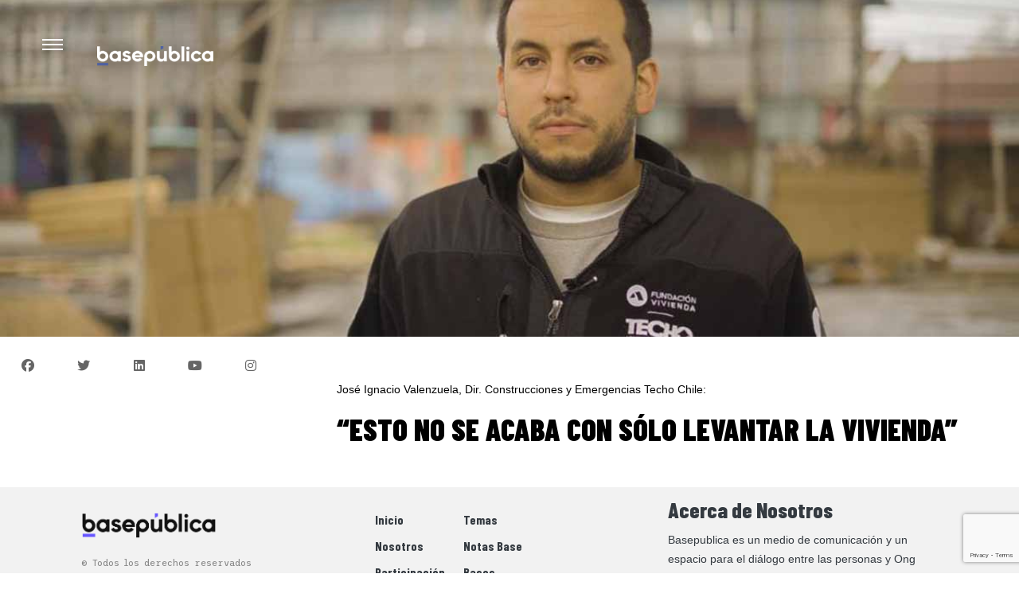

--- FILE ---
content_type: text/html; charset=UTF-8
request_url: https://basepublica.cl/destacados/esto-no-se-acaba-con-solo-levantar-la-vivienda/
body_size: 12846
content:
<!doctype html>
<html lang="es">
<head>
    <meta charset="UTF-8">
    <meta name="viewport" content="width=device-width, initial-scale=1">
    <link rel="profile" href="https://gmpg.org/xfn/11">
  	<meta name="author" content="Claudio Pedrero">
    <meta name="keywords" content="basepublica, base, dialogos, ciudad, barrio, mujeres, educacion, conversacion, medio, participacion, desarrollo, social, sostenible, participacion, ciudadana, emprendimientos, equidad, empleo, femenino, emprendedores, chile, camiseteados, kodea, doble impacto, estudio"> 
 <meta name="description" content="basepublica es un medio de comunicación y un espacio para el diálogo entre las personas y Ong que están cambiando el mundo.">
    <link rel="canonical" href="https://www.basepublica.cl/">
    <meta http-equiv="cache-control" content="no-cache"/>
    <title>Fundación Basepública | “Esto no se acaba con sólo levantar la vivienda”  </title>
    <meta name='robots' content='index, follow, max-image-preview:large, max-snippet:-1, max-video-preview:-1' />

	<!-- This site is optimized with the Yoast SEO plugin v26.8 - https://yoast.com/product/yoast-seo-wordpress/ -->
	<title>“Esto no se acaba con sólo levantar la vivienda”  - Fundación Basepública</title>
	<meta name="description" content="basepública es un medio de comunicación y un espacio para el diálogo entre las personas y organizaciones que están cambiando el mundo." />
	<link rel="canonical" href="https://basepublica.cl/destacados/esto-no-se-acaba-con-solo-levantar-la-vivienda/" />
	<meta property="og:locale" content="es_ES" />
	<meta property="og:type" content="article" />
	<meta property="og:title" content="“Esto no se acaba con sólo levantar la vivienda”  - Fundación Basepública" />
	<meta property="og:description" content="basepública es un medio de comunicación y un espacio para el diálogo entre las personas y organizaciones que están cambiando el mundo." />
	<meta property="og:url" content="https://basepublica.cl/destacados/esto-no-se-acaba-con-solo-levantar-la-vivienda/" />
	<meta property="og:site_name" content="Fundación Basepública" />
	<meta property="article:modified_time" content="2024-02-06T17:43:35+00:00" />
	<meta property="og:image" content="https://basepublica.cl/wp-content/uploads/2024/02/Destacado-Techo.jpg" />
	<meta property="og:image:width" content="1200" />
	<meta property="og:image:height" content="660" />
	<meta property="og:image:type" content="image/jpeg" />
	<meta name="twitter:card" content="summary_large_image" />
	<meta name="twitter:label1" content="Tiempo de lectura" />
	<meta name="twitter:data1" content="1 minuto" />
	<script type="application/ld+json" class="yoast-schema-graph">{"@context":"https://schema.org","@graph":[{"@type":"WebPage","@id":"https://basepublica.cl/destacados/esto-no-se-acaba-con-solo-levantar-la-vivienda/","url":"https://basepublica.cl/destacados/esto-no-se-acaba-con-solo-levantar-la-vivienda/","name":"“Esto no se acaba con sólo levantar la vivienda”  - Fundación Basepública","isPartOf":{"@id":"https://www.basepublica.cl/#website"},"primaryImageOfPage":{"@id":"https://basepublica.cl/destacados/esto-no-se-acaba-con-solo-levantar-la-vivienda/#primaryimage"},"image":{"@id":"https://basepublica.cl/destacados/esto-no-se-acaba-con-solo-levantar-la-vivienda/#primaryimage"},"thumbnailUrl":"https://basepublica.cl/wp-content/uploads/2024/02/Destacado-Techo.jpg","datePublished":"2024-02-06T17:35:58+00:00","dateModified":"2024-02-06T17:43:35+00:00","description":"basepública es un medio de comunicación y un espacio para el diálogo entre las personas y organizaciones que están cambiando el mundo.","breadcrumb":{"@id":"https://basepublica.cl/destacados/esto-no-se-acaba-con-solo-levantar-la-vivienda/#breadcrumb"},"inLanguage":"es","potentialAction":[{"@type":"ReadAction","target":["https://basepublica.cl/destacados/esto-no-se-acaba-con-solo-levantar-la-vivienda/"]}]},{"@type":"ImageObject","inLanguage":"es","@id":"https://basepublica.cl/destacados/esto-no-se-acaba-con-solo-levantar-la-vivienda/#primaryimage","url":"https://basepublica.cl/wp-content/uploads/2024/02/Destacado-Techo.jpg","contentUrl":"https://basepublica.cl/wp-content/uploads/2024/02/Destacado-Techo.jpg","width":1200,"height":660},{"@type":"BreadcrumbList","@id":"https://basepublica.cl/destacados/esto-no-se-acaba-con-solo-levantar-la-vivienda/#breadcrumb","itemListElement":[{"@type":"ListItem","position":1,"name":"Portada","item":"https://www.basepublica.cl/"},{"@type":"ListItem","position":2,"name":"destacados","item":"https://basepublica.cl/destacados/"},{"@type":"ListItem","position":3,"name":"“Esto no se acaba con sólo levantar la vivienda” "}]},{"@type":"WebSite","@id":"https://www.basepublica.cl/#website","url":"https://www.basepublica.cl/","name":"Fundación Basepública","description":"Fundación Basepública","publisher":{"@id":"https://www.basepublica.cl/#organization"},"alternateName":"basepública","potentialAction":[{"@type":"SearchAction","target":{"@type":"EntryPoint","urlTemplate":"https://www.basepublica.cl/?s={search_term_string}"},"query-input":{"@type":"PropertyValueSpecification","valueRequired":true,"valueName":"search_term_string"}}],"inLanguage":"es"},{"@type":"Organization","@id":"https://www.basepublica.cl/#organization","name":"Fundación Basepublica","alternateName":"basepública","url":"https://www.basepublica.cl/","logo":{"@type":"ImageObject","inLanguage":"es","@id":"https://www.basepublica.cl/#/schema/logo/image/","url":"http://34.199.168.88wp-content/uploads/2023/04/logo_bp_seo.jpg","contentUrl":"http://34.199.168.88wp-content/uploads/2023/04/logo_bp_seo.jpg","width":1200,"height":630,"caption":"Fundación Basepublica"},"image":{"@id":"https://www.basepublica.cl/#/schema/logo/image/"}}]}</script>
	<!-- / Yoast SEO plugin. -->


<link rel='dns-prefetch' href='//cdnjs.cloudflare.com' />
<link rel='dns-prefetch' href='//kit.fontawesome.com' />
<link rel='dns-prefetch' href='//stackpath.bootstrapcdn.com' />
<link rel='dns-prefetch' href='//fonts.googleapis.com' />
<link rel="alternate" type="application/rss+xml" title="Fundación Basepública &raquo; Feed" href="https://basepublica.cl/feed/" />
<link rel="alternate" type="application/rss+xml" title="Fundación Basepública &raquo; Feed de los comentarios" href="https://basepublica.cl/comments/feed/" />
<link rel="alternate" title="oEmbed (JSON)" type="application/json+oembed" href="https://basepublica.cl/wp-json/oembed/1.0/embed?url=https%3A%2F%2Fbasepublica.cl%2Fdestacados%2Festo-no-se-acaba-con-solo-levantar-la-vivienda%2F" />
<link rel="alternate" title="oEmbed (XML)" type="text/xml+oembed" href="https://basepublica.cl/wp-json/oembed/1.0/embed?url=https%3A%2F%2Fbasepublica.cl%2Fdestacados%2Festo-no-se-acaba-con-solo-levantar-la-vivienda%2F&#038;format=xml" />
<style id='wp-img-auto-sizes-contain-inline-css'>
img:is([sizes=auto i],[sizes^="auto," i]){contain-intrinsic-size:3000px 1500px}
/*# sourceURL=wp-img-auto-sizes-contain-inline-css */
</style>
<style id='wp-emoji-styles-inline-css'>

	img.wp-smiley, img.emoji {
		display: inline !important;
		border: none !important;
		box-shadow: none !important;
		height: 1em !important;
		width: 1em !important;
		margin: 0 0.07em !important;
		vertical-align: -0.1em !important;
		background: none !important;
		padding: 0 !important;
	}
/*# sourceURL=wp-emoji-styles-inline-css */
</style>
<style id='wp-block-library-inline-css'>
:root{--wp-block-synced-color:#7a00df;--wp-block-synced-color--rgb:122,0,223;--wp-bound-block-color:var(--wp-block-synced-color);--wp-editor-canvas-background:#ddd;--wp-admin-theme-color:#007cba;--wp-admin-theme-color--rgb:0,124,186;--wp-admin-theme-color-darker-10:#006ba1;--wp-admin-theme-color-darker-10--rgb:0,107,160.5;--wp-admin-theme-color-darker-20:#005a87;--wp-admin-theme-color-darker-20--rgb:0,90,135;--wp-admin-border-width-focus:2px}@media (min-resolution:192dpi){:root{--wp-admin-border-width-focus:1.5px}}.wp-element-button{cursor:pointer}:root .has-very-light-gray-background-color{background-color:#eee}:root .has-very-dark-gray-background-color{background-color:#313131}:root .has-very-light-gray-color{color:#eee}:root .has-very-dark-gray-color{color:#313131}:root .has-vivid-green-cyan-to-vivid-cyan-blue-gradient-background{background:linear-gradient(135deg,#00d084,#0693e3)}:root .has-purple-crush-gradient-background{background:linear-gradient(135deg,#34e2e4,#4721fb 50%,#ab1dfe)}:root .has-hazy-dawn-gradient-background{background:linear-gradient(135deg,#faaca8,#dad0ec)}:root .has-subdued-olive-gradient-background{background:linear-gradient(135deg,#fafae1,#67a671)}:root .has-atomic-cream-gradient-background{background:linear-gradient(135deg,#fdd79a,#004a59)}:root .has-nightshade-gradient-background{background:linear-gradient(135deg,#330968,#31cdcf)}:root .has-midnight-gradient-background{background:linear-gradient(135deg,#020381,#2874fc)}:root{--wp--preset--font-size--normal:16px;--wp--preset--font-size--huge:42px}.has-regular-font-size{font-size:1em}.has-larger-font-size{font-size:2.625em}.has-normal-font-size{font-size:var(--wp--preset--font-size--normal)}.has-huge-font-size{font-size:var(--wp--preset--font-size--huge)}.has-text-align-center{text-align:center}.has-text-align-left{text-align:left}.has-text-align-right{text-align:right}.has-fit-text{white-space:nowrap!important}#end-resizable-editor-section{display:none}.aligncenter{clear:both}.items-justified-left{justify-content:flex-start}.items-justified-center{justify-content:center}.items-justified-right{justify-content:flex-end}.items-justified-space-between{justify-content:space-between}.screen-reader-text{border:0;clip-path:inset(50%);height:1px;margin:-1px;overflow:hidden;padding:0;position:absolute;width:1px;word-wrap:normal!important}.screen-reader-text:focus{background-color:#ddd;clip-path:none;color:#444;display:block;font-size:1em;height:auto;left:5px;line-height:normal;padding:15px 23px 14px;text-decoration:none;top:5px;width:auto;z-index:100000}html :where(.has-border-color){border-style:solid}html :where([style*=border-top-color]){border-top-style:solid}html :where([style*=border-right-color]){border-right-style:solid}html :where([style*=border-bottom-color]){border-bottom-style:solid}html :where([style*=border-left-color]){border-left-style:solid}html :where([style*=border-width]){border-style:solid}html :where([style*=border-top-width]){border-top-style:solid}html :where([style*=border-right-width]){border-right-style:solid}html :where([style*=border-bottom-width]){border-bottom-style:solid}html :where([style*=border-left-width]){border-left-style:solid}html :where(img[class*=wp-image-]){height:auto;max-width:100%}:where(figure){margin:0 0 1em}html :where(.is-position-sticky){--wp-admin--admin-bar--position-offset:var(--wp-admin--admin-bar--height,0px)}@media screen and (max-width:600px){html :where(.is-position-sticky){--wp-admin--admin-bar--position-offset:0px}}

/*# sourceURL=wp-block-library-inline-css */
</style><style id='global-styles-inline-css'>
:root{--wp--preset--aspect-ratio--square: 1;--wp--preset--aspect-ratio--4-3: 4/3;--wp--preset--aspect-ratio--3-4: 3/4;--wp--preset--aspect-ratio--3-2: 3/2;--wp--preset--aspect-ratio--2-3: 2/3;--wp--preset--aspect-ratio--16-9: 16/9;--wp--preset--aspect-ratio--9-16: 9/16;--wp--preset--color--black: #000000;--wp--preset--color--cyan-bluish-gray: #abb8c3;--wp--preset--color--white: #ffffff;--wp--preset--color--pale-pink: #f78da7;--wp--preset--color--vivid-red: #cf2e2e;--wp--preset--color--luminous-vivid-orange: #ff6900;--wp--preset--color--luminous-vivid-amber: #fcb900;--wp--preset--color--light-green-cyan: #7bdcb5;--wp--preset--color--vivid-green-cyan: #00d084;--wp--preset--color--pale-cyan-blue: #8ed1fc;--wp--preset--color--vivid-cyan-blue: #0693e3;--wp--preset--color--vivid-purple: #9b51e0;--wp--preset--gradient--vivid-cyan-blue-to-vivid-purple: linear-gradient(135deg,rgb(6,147,227) 0%,rgb(155,81,224) 100%);--wp--preset--gradient--light-green-cyan-to-vivid-green-cyan: linear-gradient(135deg,rgb(122,220,180) 0%,rgb(0,208,130) 100%);--wp--preset--gradient--luminous-vivid-amber-to-luminous-vivid-orange: linear-gradient(135deg,rgb(252,185,0) 0%,rgb(255,105,0) 100%);--wp--preset--gradient--luminous-vivid-orange-to-vivid-red: linear-gradient(135deg,rgb(255,105,0) 0%,rgb(207,46,46) 100%);--wp--preset--gradient--very-light-gray-to-cyan-bluish-gray: linear-gradient(135deg,rgb(238,238,238) 0%,rgb(169,184,195) 100%);--wp--preset--gradient--cool-to-warm-spectrum: linear-gradient(135deg,rgb(74,234,220) 0%,rgb(151,120,209) 20%,rgb(207,42,186) 40%,rgb(238,44,130) 60%,rgb(251,105,98) 80%,rgb(254,248,76) 100%);--wp--preset--gradient--blush-light-purple: linear-gradient(135deg,rgb(255,206,236) 0%,rgb(152,150,240) 100%);--wp--preset--gradient--blush-bordeaux: linear-gradient(135deg,rgb(254,205,165) 0%,rgb(254,45,45) 50%,rgb(107,0,62) 100%);--wp--preset--gradient--luminous-dusk: linear-gradient(135deg,rgb(255,203,112) 0%,rgb(199,81,192) 50%,rgb(65,88,208) 100%);--wp--preset--gradient--pale-ocean: linear-gradient(135deg,rgb(255,245,203) 0%,rgb(182,227,212) 50%,rgb(51,167,181) 100%);--wp--preset--gradient--electric-grass: linear-gradient(135deg,rgb(202,248,128) 0%,rgb(113,206,126) 100%);--wp--preset--gradient--midnight: linear-gradient(135deg,rgb(2,3,129) 0%,rgb(40,116,252) 100%);--wp--preset--font-size--small: 13px;--wp--preset--font-size--medium: 20px;--wp--preset--font-size--large: 36px;--wp--preset--font-size--x-large: 42px;--wp--preset--spacing--20: 0.44rem;--wp--preset--spacing--30: 0.67rem;--wp--preset--spacing--40: 1rem;--wp--preset--spacing--50: 1.5rem;--wp--preset--spacing--60: 2.25rem;--wp--preset--spacing--70: 3.38rem;--wp--preset--spacing--80: 5.06rem;--wp--preset--shadow--natural: 6px 6px 9px rgba(0, 0, 0, 0.2);--wp--preset--shadow--deep: 12px 12px 50px rgba(0, 0, 0, 0.4);--wp--preset--shadow--sharp: 6px 6px 0px rgba(0, 0, 0, 0.2);--wp--preset--shadow--outlined: 6px 6px 0px -3px rgb(255, 255, 255), 6px 6px rgb(0, 0, 0);--wp--preset--shadow--crisp: 6px 6px 0px rgb(0, 0, 0);}:where(.is-layout-flex){gap: 0.5em;}:where(.is-layout-grid){gap: 0.5em;}body .is-layout-flex{display: flex;}.is-layout-flex{flex-wrap: wrap;align-items: center;}.is-layout-flex > :is(*, div){margin: 0;}body .is-layout-grid{display: grid;}.is-layout-grid > :is(*, div){margin: 0;}:where(.wp-block-columns.is-layout-flex){gap: 2em;}:where(.wp-block-columns.is-layout-grid){gap: 2em;}:where(.wp-block-post-template.is-layout-flex){gap: 1.25em;}:where(.wp-block-post-template.is-layout-grid){gap: 1.25em;}.has-black-color{color: var(--wp--preset--color--black) !important;}.has-cyan-bluish-gray-color{color: var(--wp--preset--color--cyan-bluish-gray) !important;}.has-white-color{color: var(--wp--preset--color--white) !important;}.has-pale-pink-color{color: var(--wp--preset--color--pale-pink) !important;}.has-vivid-red-color{color: var(--wp--preset--color--vivid-red) !important;}.has-luminous-vivid-orange-color{color: var(--wp--preset--color--luminous-vivid-orange) !important;}.has-luminous-vivid-amber-color{color: var(--wp--preset--color--luminous-vivid-amber) !important;}.has-light-green-cyan-color{color: var(--wp--preset--color--light-green-cyan) !important;}.has-vivid-green-cyan-color{color: var(--wp--preset--color--vivid-green-cyan) !important;}.has-pale-cyan-blue-color{color: var(--wp--preset--color--pale-cyan-blue) !important;}.has-vivid-cyan-blue-color{color: var(--wp--preset--color--vivid-cyan-blue) !important;}.has-vivid-purple-color{color: var(--wp--preset--color--vivid-purple) !important;}.has-black-background-color{background-color: var(--wp--preset--color--black) !important;}.has-cyan-bluish-gray-background-color{background-color: var(--wp--preset--color--cyan-bluish-gray) !important;}.has-white-background-color{background-color: var(--wp--preset--color--white) !important;}.has-pale-pink-background-color{background-color: var(--wp--preset--color--pale-pink) !important;}.has-vivid-red-background-color{background-color: var(--wp--preset--color--vivid-red) !important;}.has-luminous-vivid-orange-background-color{background-color: var(--wp--preset--color--luminous-vivid-orange) !important;}.has-luminous-vivid-amber-background-color{background-color: var(--wp--preset--color--luminous-vivid-amber) !important;}.has-light-green-cyan-background-color{background-color: var(--wp--preset--color--light-green-cyan) !important;}.has-vivid-green-cyan-background-color{background-color: var(--wp--preset--color--vivid-green-cyan) !important;}.has-pale-cyan-blue-background-color{background-color: var(--wp--preset--color--pale-cyan-blue) !important;}.has-vivid-cyan-blue-background-color{background-color: var(--wp--preset--color--vivid-cyan-blue) !important;}.has-vivid-purple-background-color{background-color: var(--wp--preset--color--vivid-purple) !important;}.has-black-border-color{border-color: var(--wp--preset--color--black) !important;}.has-cyan-bluish-gray-border-color{border-color: var(--wp--preset--color--cyan-bluish-gray) !important;}.has-white-border-color{border-color: var(--wp--preset--color--white) !important;}.has-pale-pink-border-color{border-color: var(--wp--preset--color--pale-pink) !important;}.has-vivid-red-border-color{border-color: var(--wp--preset--color--vivid-red) !important;}.has-luminous-vivid-orange-border-color{border-color: var(--wp--preset--color--luminous-vivid-orange) !important;}.has-luminous-vivid-amber-border-color{border-color: var(--wp--preset--color--luminous-vivid-amber) !important;}.has-light-green-cyan-border-color{border-color: var(--wp--preset--color--light-green-cyan) !important;}.has-vivid-green-cyan-border-color{border-color: var(--wp--preset--color--vivid-green-cyan) !important;}.has-pale-cyan-blue-border-color{border-color: var(--wp--preset--color--pale-cyan-blue) !important;}.has-vivid-cyan-blue-border-color{border-color: var(--wp--preset--color--vivid-cyan-blue) !important;}.has-vivid-purple-border-color{border-color: var(--wp--preset--color--vivid-purple) !important;}.has-vivid-cyan-blue-to-vivid-purple-gradient-background{background: var(--wp--preset--gradient--vivid-cyan-blue-to-vivid-purple) !important;}.has-light-green-cyan-to-vivid-green-cyan-gradient-background{background: var(--wp--preset--gradient--light-green-cyan-to-vivid-green-cyan) !important;}.has-luminous-vivid-amber-to-luminous-vivid-orange-gradient-background{background: var(--wp--preset--gradient--luminous-vivid-amber-to-luminous-vivid-orange) !important;}.has-luminous-vivid-orange-to-vivid-red-gradient-background{background: var(--wp--preset--gradient--luminous-vivid-orange-to-vivid-red) !important;}.has-very-light-gray-to-cyan-bluish-gray-gradient-background{background: var(--wp--preset--gradient--very-light-gray-to-cyan-bluish-gray) !important;}.has-cool-to-warm-spectrum-gradient-background{background: var(--wp--preset--gradient--cool-to-warm-spectrum) !important;}.has-blush-light-purple-gradient-background{background: var(--wp--preset--gradient--blush-light-purple) !important;}.has-blush-bordeaux-gradient-background{background: var(--wp--preset--gradient--blush-bordeaux) !important;}.has-luminous-dusk-gradient-background{background: var(--wp--preset--gradient--luminous-dusk) !important;}.has-pale-ocean-gradient-background{background: var(--wp--preset--gradient--pale-ocean) !important;}.has-electric-grass-gradient-background{background: var(--wp--preset--gradient--electric-grass) !important;}.has-midnight-gradient-background{background: var(--wp--preset--gradient--midnight) !important;}.has-small-font-size{font-size: var(--wp--preset--font-size--small) !important;}.has-medium-font-size{font-size: var(--wp--preset--font-size--medium) !important;}.has-large-font-size{font-size: var(--wp--preset--font-size--large) !important;}.has-x-large-font-size{font-size: var(--wp--preset--font-size--x-large) !important;}
/*# sourceURL=global-styles-inline-css */
</style>

<style id='classic-theme-styles-inline-css'>
/*! This file is auto-generated */
.wp-block-button__link{color:#fff;background-color:#32373c;border-radius:9999px;box-shadow:none;text-decoration:none;padding:calc(.667em + 2px) calc(1.333em + 2px);font-size:1.125em}.wp-block-file__button{background:#32373c;color:#fff;text-decoration:none}
/*# sourceURL=/wp-includes/css/classic-themes.min.css */
</style>
<link rel='stylesheet' id='contact-form-7-css' href='https://basepublica.cl/wp-content/plugins/contact-form-7/includes/css/styles.css?ver=6.1.4' media='all' />
<link rel='stylesheet' id='wp-components-css' href='https://basepublica.cl/wp-includes/css/dist/components/style.min.css?ver=6.9' media='all' />
<link rel='stylesheet' id='godaddy-styles-css' href='https://basepublica.cl/wp-content/plugins/coblocks/includes/Dependencies/GoDaddy/Styles/build/latest.css?ver=2.0.2' media='all' />
<link rel='stylesheet' id='basepublica-style-css' href='https://basepublica.cl/wp-content/themes/basepublica_v5.0/style.css?ver=1.0.0' media='all' />
<link rel='stylesheet' id='bootstrap-css' href='https://stackpath.bootstrapcdn.com/bootstrap/4.3.1/css/bootstrap.min.css?ver=6.9' media='all' />
<link rel='stylesheet' id='iconos-css' href='https://basepublica.cl/wp-content/themes/basepublica_v5.0/titan/fafa/css/all.css?ver=6.9' media='all' />
<link rel='stylesheet' id='root-css' href='https://basepublica.cl/wp-content/themes/basepublica_v5.0/titan/css/root.css?ver=6.9' media='all' />
<link rel='stylesheet' id='titan-css' href='https://basepublica.cl/wp-content/themes/basepublica_v5.0/titan/css/titan.css?ver=6.9' media='all' />
<link rel='stylesheet' id='slider-css' href='https://basepublica.cl/wp-content/themes/basepublica_v5.0/titan/css/slider.css?ver=6.9' media='all' />
<link rel='stylesheet' id='slider-fluid-css' href='https://basepublica.cl/wp-content/themes/basepublica_v5.0/titan/css/slider-fluid.css?ver=6.9' media='all' />
<link rel='stylesheet' id='cbase-home-css' href='https://basepublica.cl/wp-content/themes/basepublica_v5.0/titan/comunidad-basep/comunidad-basep.css?ver=6.9' media='all' />
<link rel='stylesheet' id='mm-home-css' href='https://basepublica.cl/wp-content/themes/basepublica_v5.0/titan/mejores-momentos-home/mejores-momentos-home.css?ver=6.9' media='all' />
<link rel='stylesheet' id='programas-css' href='https://basepublica.cl/wp-content/themes/basepublica_v5.0/titan/cafepublico/programas.css?ver=6.9' media='all' />
<link rel='stylesheet' id='personas-css' href='https://basepublica.cl/wp-content/themes/basepublica_v5.0/titan/directorio/personas.css?ver=6.9' media='all' />
<link rel='stylesheet' id='mobile-css' href='https://basepublica.cl/wp-content/themes/basepublica_v5.0/titan/css/mobile.css?ver=6.9' media='all' />
<link rel='stylesheet' id='tablet-css' href='https://basepublica.cl/wp-content/themes/basepublica_v5.0/titan/css/tablet.css?ver=6.9' media='all' />
<link rel='stylesheet' id='desktop-xl-css' href='https://basepublica.cl/wp-content/themes/basepublica_v5.0/titan/css/desktop-xl.css?ver=6.9' media='all' />
<link rel='stylesheet' id='barlow-css' href='https://fonts.googleapis.com/css2?family=Barlow+Condensed%3Aital%2Cwght%400%2C400%3B0%2C700%3B0%2C800%3B0%2C900%3B1%2C500&#038;display=swap&#038;ver=6.9' media='all' />
<link rel='stylesheet' id='trispace-css' href='https://fonts.googleapis.com/css2?family=Trispace&#038;display=swap&#038;ver=6.9' media='all' />
<link rel='stylesheet' id='fira-css' href='https://fonts.googleapis.com/css2?family=Fira+Sans+Extra+Condensed%3Awght%40700&#038;display=swap&#038;ver=6.9' media='all' />
<link rel='stylesheet' id='wpdreams-asl-basic-css' href='https://basepublica.cl/wp-content/plugins/ajax-search-lite/css/style.basic.css?ver=4.13.4' media='all' />
<style id='wpdreams-asl-basic-inline-css'>

					div[id*='ajaxsearchlitesettings'].searchsettings .asl_option_inner label {
						font-size: 0px !important;
						color: rgba(0, 0, 0, 0);
					}
					div[id*='ajaxsearchlitesettings'].searchsettings .asl_option_inner label:after {
						font-size: 11px !important;
						position: absolute;
						top: 0;
						left: 0;
						z-index: 1;
					}
					.asl_w_container {
						width: 100%;
						margin: 0px 0px 0px 0px;
						min-width: 200px;
					}
					div[id*='ajaxsearchlite'].asl_m {
						width: 100%;
					}
					div[id*='ajaxsearchliteres'].wpdreams_asl_results div.resdrg span.highlighted {
						font-weight: bold;
						color: rgba(217, 49, 43, 1);
						background-color: rgba(238, 238, 238, 1);
					}
					div[id*='ajaxsearchliteres'].wpdreams_asl_results .results img.asl_image {
						width: 70px;
						height: 70px;
						object-fit: cover;
					}
					div[id*='ajaxsearchlite'].asl_r .results {
						max-height: none;
					}
					div[id*='ajaxsearchlite'].asl_r {
						position: absolute;
					}
				
							.asl_w, .asl_w * {font-family:&quot;Tahoma&quot; !important;}
							.asl_m input[type=search]::placeholder{font-family:&quot;Tahoma&quot; !important;}
							.asl_m input[type=search]::-webkit-input-placeholder{font-family:&quot;Tahoma&quot; !important;}
							.asl_m input[type=search]::-moz-placeholder{font-family:&quot;Tahoma&quot; !important;}
							.asl_m input[type=search]:-ms-input-placeholder{font-family:&quot;Tahoma&quot; !important;}
						
						div.asl_r.asl_w.vertical .results .item::after {
							display: block;
							position: absolute;
							bottom: 0;
							content: '';
							height: 1px;
							width: 100%;
							background: #D8D8D8;
						}
						div.asl_r.asl_w.vertical .results .item.asl_last_item::after {
							display: none;
						}
					
/*# sourceURL=wpdreams-asl-basic-inline-css */
</style>
<link rel='stylesheet' id='wpdreams-asl-instance-css' href='https://basepublica.cl/wp-content/plugins/ajax-search-lite/css/style-underline.css?ver=4.13.4' media='all' />
<script defer src="https://basepublica.cl/wp-includes/js/jquery/jquery.min.js?ver=3.7.1" id="jquery-core-js"></script>
<script defer src="https://basepublica.cl/wp-includes/js/jquery/jquery-migrate.min.js?ver=3.4.1" id="jquery-migrate-js"></script>
<script defer src="https://kit.fontawesome.com/eaf03edec6.js?ver=6.9" id="fascript-js"></script>
<link rel="https://api.w.org/" href="https://basepublica.cl/wp-json/" /><link rel="alternate" title="JSON" type="application/json" href="https://basepublica.cl/wp-json/wp/v2/destacados/14877" /><link rel="EditURI" type="application/rsd+xml" title="RSD" href="https://basepublica.cl/xmlrpc.php?rsd" />
<meta name="generator" content="WordPress 6.9" />
<link rel='shortlink' href='https://basepublica.cl/?p=14877' />
				<link rel="preconnect" href="https://fonts.gstatic.com" crossorigin />
				<link rel="preload" as="style" href="//fonts.googleapis.com/css?family=Open+Sans&display=swap" />
								<link rel="stylesheet" href="//fonts.googleapis.com/css?family=Open+Sans&display=swap" media="all" />
				<link rel="icon" href="https://basepublica.cl/wp-content/uploads/2021/12/cropped-favicon-basepublica-32x32.png" sizes="32x32" />
<link rel="icon" href="https://basepublica.cl/wp-content/uploads/2021/12/cropped-favicon-basepublica-192x192.png" sizes="192x192" />
<link rel="apple-touch-icon" href="https://basepublica.cl/wp-content/uploads/2021/12/cropped-favicon-basepublica-180x180.png" />
<meta name="msapplication-TileImage" content="https://basepublica.cl/wp-content/uploads/2021/12/cropped-favicon-basepublica-270x270.png" />
		<style id="wp-custom-css">
			.wpcf7 form.failed .wpcf7-response-output, .wpcf7 form.aborted .wpcf7-response-output {
    border-color: green!important;
}
p.margin-0 {
    margin: 0!important;
		padding: 0 8px;
}		</style>
		
<!-- Global site tag (gtag.js) - Google Analytics -->
<script async src="https://www.googletagmanager.com/gtag/js?id=G-QL4DPYS3Z2"></script>
<script>
  window.dataLayer = window.dataLayer || [];
  function gtag(){dataLayer.push(arguments);}
  gtag('js', new Date());

  gtag('config', 'G-QL4DPYS3Z2');
</script>

    <meta name="google-site-verification" content="nJZS_kCG3hPrlCuVzaxRZRu2bE9i8b0fM-4KDXHXnDg" />

</head>
<body class="wp-singular destacados-template-default single single-destacados postid-14877 wp-theme-basepublica_v50 no-sidebar">

        <div id="page" class="site">

        <div class="rectangulo"></div>
        <header id="mastheadsingle" class="site-header">
 
            <!-- Menú Sidebar flotante con scroll vertical -->
            
            <div class="contenedor">
              <div class="hamburguer-menu" onclick="toggle(this)">
                <span class="line first-line"></span>
                <span class="line second-line"></span>
                <span class="line third-line"></span>
              </div>
              <div class="menu-expanded">
                <ul>
                     
                    <a href="https://basepublica.cl">
                        <img class="logo-dark-bp mb-3" src="https://basepublica.cl/wp-content/themes/basepublica_v5.0/titan/img/logo-dark-basepublica.png" alt="Basepública">
                    </a>
                    <h3 class="menu-titulos">TEMAS:</h3>

                  <div class="menu-menu-hamburguesa-container"><ul id="menu-menu-hamburguesa" class=""><li id="menu-item-2323" class="menu-item menu-item-type-custom menu-item-object-custom menu-item-2323"><a href="https://www.basepublica.cl/">INICIO</a></li>
<li id="menu-item-6956" class="menu-item menu-item-type-custom menu-item-object-custom menu-item-6956"><a href="/category/notas-base/">NOTAS BASE</a></li>
<li id="menu-item-6764" class="menu-item menu-item-type-custom menu-item-object-custom menu-item-6764"><a href="/entrevistas-bp/">ENTREVISTAS</a></li>
<li id="menu-item-2305" class="menu-item menu-item-type-custom menu-item-object-custom menu-item-2305"><a href="/category/ciudad-y-territorio/">CIUDAD Y TERRITORIO</a></li>
<li id="menu-item-2307" class="menu-item menu-item-type-custom menu-item-object-custom menu-item-2307"><a href="/category/nueva-economia/">NUEVA ECONOMÍA</a></li>
<li id="menu-item-2308" class="menu-item menu-item-type-custom menu-item-object-custom menu-item-2308"><a href="/category/equidad-e-inclusion/">EQUIDAD E INCLUSIÓN</a></li>
<li id="menu-item-2309" class="menu-item menu-item-type-custom menu-item-object-custom menu-item-2309"><a href="/category/educacion/">EDUCACIÓN</a></li>
<li id="menu-item-2312" class="menu-item menu-item-type-custom menu-item-object-custom menu-item-2312"><a href="/category/medio-ambiente/">MEDIO AMBIENTE</a></li>
<li id="menu-item-2313" class="menu-item menu-item-type-custom menu-item-object-custom menu-item-2313"><a href="/category/cultura-y-sociedad/">CULTURA Y SOCIEDAD</a></li>
<li id="menu-item-8787" class="menu-item menu-item-type-custom menu-item-object-custom menu-item-8787"><a href="/category/agenda-publica/">AGENDA PÚBLICA</a></li>
</ul></div>            
                  <hr style="background-color:#000;     width: 99%;">
                  <h3 class="menu-titulos">PROGRAMAS:</h3>

                     <div class="menu-temas-menu-hamburguesa-container"><ul id="menu-temas-menu-hamburguesa" class=""><li id="menu-item-6116" class="menu-item menu-item-type-custom menu-item-object-custom menu-item-6116"><a href="/cafe-publico/">CAFÉ PÚBLICO</a></li>
<li id="menu-item-2317" class="menu-item menu-item-type-custom menu-item-object-custom menu-item-2317"><a href="https://basepublica.cl/desde-el-proposito/marcela-sabat-impulsando-politicas-por-la-equidad-de-genero/">DESDE EL PROPÓSITO</a></li>
<li id="menu-item-9884" class="menu-item menu-item-type-custom menu-item-object-custom menu-item-9884"><a href="/comunidad-programa/">COMUNIDAD</a></li>
<li id="menu-item-5228" class="menu-item menu-item-type-post_type menu-item-object-page menu-item-5228"><a href="https://basepublica.cl/programa-poderosas/">PODEROSAS</a></li>
<li id="menu-item-11433" class="menu-item menu-item-type-custom menu-item-object-custom menu-item-11433"><a href="/cuenta-publica/">CUENTA PÚBLICA</a></li>
<li id="menu-item-6191" class="menu-item menu-item-type-custom menu-item-object-custom menu-item-6191"><a href="/reset/">RESET</a></li>
<li id="menu-item-6366" class="menu-item menu-item-type-custom menu-item-object-custom menu-item-6366"><a href="/programa-contra-el-tiempo/">CONTRA EL TIEMPO</a></li>
<li id="menu-item-5229" class="menu-item menu-item-type-post_type menu-item-object-page menu-item-5229"><a href="https://basepublica.cl/programa-insitu/">INSITU</a></li>
<li id="menu-item-5230" class="menu-item menu-item-type-post_type menu-item-object-page menu-item-5230"><a href="https://basepublica.cl/programa-base_doc/">BASE_DOC</a></li>
<li id="menu-item-3081" class="menu-item menu-item-type-custom menu-item-object-custom menu-item-3081"><a href="/conversaciones-impostergables/">CONVERSACIONES IMPOSTERGABLES</a></li>
</ul></div>                    
                  <hr style="background-color:#000;     width: 99%;">
                    
                <a href="https://www.basepublica.cl/quienes-somos/">
                    <div class="boton-nosotros">Nosotros</div>
                </a>
                
               <!--  <a href="/hazte-parte/">
    <div class="Header-menu-list-item-button">Hazte Parte</div>
</a> -->
            
                   
                    
                    
                     <div class="menu-rrss-container"><ul id="navbar" class="navbar-nav m-0"><li id="menu-item-150" class="rrss-menu boton-con-icono fab fa-facebook-f menu-item menu-item-type-custom menu-item-object-custom menu-item-150"><a href="https://www.facebook.com/basepublica">fb</a></li>
<li id="menu-item-152" class="rrss-menu boton-con-icono fab fa-twitter menu-item menu-item-type-custom menu-item-object-custom menu-item-152"><a href="https://twitter.com/basepublica">tw</a></li>
<li id="menu-item-151" class="rrss-menu boton-con-icono fab fa-instagram menu-item menu-item-type-custom menu-item-object-custom menu-item-151"><a href="https://www.instagram.com/basepublica/">insta</a></li>
<li id="menu-item-153" class="rrss-menu boton-con-icono fab fa-youtube menu-item menu-item-type-custom menu-item-object-custom menu-item-153"><a href="https://www.youtube.com/basepublica">yt</a></li>
</ul></div>   
            
                    <div>
                        <p>
                            &copy; Derechos Reservados 
                        </p>
                    </div>
                </ul>
              </div>
            </div>
            
            <!-- Fin Menú Sidebar flotante con scroll vertical -->
            
            <div>
                <a href="https://basepublica.cl">
                 <img class="custom-logo-nuevo" src="https://basepublica.cl/wp-content/themes/basepublica_v5.0/titan/img/basepublica.png" alt="Basepública">
                </a>
            </div>
                  
            <nav id="site-navigation" class="navbar navbar-expand-lg navbar-dark container">
                <div class="navbar-brand">
                    <a href="https://basepublica.cl" class="custom-logo-link" rel="home" aria-current="page">
                        <img width="210" height="37" src="https://basepublica.cl/wp-content/uploads/2021/01/cropped-basepublica-logo-e1603115452383.png" class="custom-logo" alt="logo basepública" decoding="async">
                    </a>
                                            <p class="site-title"><a href="https://basepublica.cl/" rel="home">Fundación Basepública</a></p>
                                            <p class="site-description">Fundación Basepública</p>
                                    </div><!-- .navbar-brand -->
               
            </nav><!-- #site-navigation -->
            
             <h1 class="escondido">“Esto no se acaba con sólo levantar la vivienda”  </h1>

            
        </header><!-- #mastheadTemas -->
        
        
        <div id="content" class="site-content">
	<div id="primary" class="content-area">
		<main id="main" class="site-main  contenedor-mobile">
		
		
<article id="post-14877" class="row contenid-bp-interiores no-gutters post-14877 destacados type-destacados status-publish has-post-thumbnail hentry">

<header class="entry-header container-fluid" style="background-image: url('https://basepublica.cl/wp-content/uploads/2024/02/Destacado-Techo.jpg');">
</header><!-- .entry-header -->

<!---compartir botones-->
<div class="share-buttons sticky-top">
    <div class="botones-share boton-uno">
        <a target="_blank" href="https://www.facebook.com/sharer/sharer.php?u=https://basepublica.cl/destacados/esto-no-se-acaba-con-solo-levantar-la-vivienda/"><i class="fab fa-facebook"></i></a>
    </div>
    <div class="botones-share boton-dos">
        <a href="http://twitter.com/share?url=https%3A%2F%2Fbasepublica.cl%2Fdestacados%2Festo-no-se-acaba-con-solo-levantar-la-vivienda%2F&via=basepublica&count=horizontal" target="_blank"><i class="fab fa-twitter"></i></a>
    </div>
    
    <div class="botones-share boton-tres">
        <a href="https://www.linkedin.com/cws/share?url=https://basepublica.cl/destacados/esto-no-se-acaba-con-solo-levantar-la-vivienda/" target="_blank"><i class="fab fa-linkedin"></i></a>
    </div>
    
    <div class="botones-share boton-cuatro">
        <a href="https://www.youtube.com/c/BaseP%C3%BAblica" target="_blank"><i class="fab fa-youtube"></i></a>
    </div>
    
    <div class="botones-share boton-cinco">
        <a href="https://www.instagram.com/basepublica/" target="_blank"><i class="fab fa-instagram"></i></a>
    </div>
</div>
<!---compartir botones-->
    
<div class=" noticias-container">
    <div class="entry-content container">
        
        <p class="frase-entrevista">José Ignacio Valenzuela, Dir. Construcciones y Emergencias Techo Chile:</p>

        <h1 class="entry-title titulo-destacado">“Esto no se acaba con sólo levantar la vivienda” </h1>        
        <h6 class="cuna-entrevista"></h6>
            
            
            
            
        <div class="row">
            
            <div class="col-md-12">
                <h6 class="nombre-autor"></h6>
            </div>
            
            <div class="container auto-contenedor mt-3 mb-5 destacados">
        
                                
            </div>

        </div>
  
   
    </div><!-- .entry-content -->
</div>

</article><!-- #post-14877 -->		
		</main><!-- #main -->
	</div><!-- #primary -->


</div><!-- #page -->

<div class="caja-flotante version-escritorio">
    <a href="https://www.flow.cl/btn.php?token=xj9g0sy" class="boton-donar" target="_blank">
        _HAZ&nbsp;TU&nbsp;APORTE 
    </a>
</div>

<footer class="site-footer ">
    
    <div class="container-fluid">
        <div class="row ">
            <div class="col-md-4 mt-3 text-center text-md-left ">
                
                <div class="py-0">
                    <h3 class="my-4 text-dark logo-footer-nuevo">
                    	<img src="https://basepublica.cl/wp-content/themes/basepublica_v5.0/titan/img/logo-dark-basepublica.png" alt="Basepública" class="logo-dark-footer">
                    </h3>
    
                    <p class="footer-links font-weight-light derechos-reservados">
                       &copy; Todos los derechos reservados
                    </p>
                    
                    <div class="py-2 logos-footer">
    					<a class="a-footer" href="https://web.facebook.com/basepublica/"><i class="fab fa-facebook fa-1x text-dark mr-2"></i></a>
    					<a class="a-footer" href="https://twitter.com/basepublica/"><i class="fab fa-twitter fa-1x text-dark mr-2"></i></a>
    					<a class="a-footer" href="https://www.linkedin.com/company/base-p%C3%BAblica/?originalSubdomain=cl"><i class="fab fa-linkedin fa-1x text-dark mr-2"></i></a>
    			        <a class="a-footer" href="https://www.youtube.com/c/BaseP%C3%BAblica"><i class="fab fa-youtube fa-1x text-dark mr-2"></i></a>
    					<a class="a-footer" href="https://www.instagram.com/basepublica/"><i class="fab fa-instagram fa-1x text-dark mr-2"></i></a>
    				</div>
                </div>
            </div>
            
            <div class="col-md-4 text-dark text-center text-md-left ">
                <div class="py-2 my-4 no-padding">
                	<div class="ancho-contenedor-lista">
                        <ul class="contenedor-lista">
                        	<li class="font-weight-bold"><a class="text-dark" href="https://basepublica.cl">Inicio</a></li>
                        	<li class="font-weight-bold"><a  class="text-dark" href="https://basepublica.cl/temas/">Temas</a></li>
                        </ul>
                        <ul class="contenedor-lista">
                        	<li class="font-weight-bold"><a  class="text-dark" href="https://basepublica.cl/quienes-somos/">Nosotros</a></li>
                        	<li class="font-weight-bold"><a  class="text-dark" href="https://basepublica.cl/category/notas-base/">Notas Base</a></li>
                        </ul>
                        <ul class="contenedor-lista">
                        <li class="font-weight-bold">
                        	    <a class="text-dark" href="https://basepublica.cl/participacion-ciudadana/">Participaci&oacute;n</a>
                        	</li>
                        	<li class="font-weight-bold"><a   class="text-dark" href="https://basepublica.cl/bases-concurso-cafe-publico-en-instagram/">Bases</a></li>
              
                        </ul>
                        <ul class="contenedor-lista">
                        	                        	
                                                        <li class="font-weight-bold"><a  class="text-dark" href="https://basepublica.cl/hazte-parte/">Hazte Parte</a></li>
                        	<li class="font-weight-bold"><a   class="text-dark" href="https://basepublica.cl/contacto/">Contáctanos</a></li>
                        </ul>
                    </div> 
                </div>  
            </div>
            
            <div class="col-md-4 text-dark mt-3 text-center text-md-left acerca-de-nosotros">
                <span>Acerca de Nosotros</span>
    			<p class="text-dark my-2 nosotros-mobile" >
    				Basepublica es un medio de comunicación y un espacio para el diálogo entre las personas y Ong que están cambiando el mundo. 
    			</p>
    			<div>

                    </div>  
                
    				
            </div>
        </div>  
    </div>
</footer>

<script>
	function toggle(element) {
  element.classList.toggle("change");
}
</script>

<script type="speculationrules">
{"prefetch":[{"source":"document","where":{"and":[{"href_matches":"/*"},{"not":{"href_matches":["/wp-*.php","/wp-admin/*","/wp-content/uploads/*","/wp-content/*","/wp-content/plugins/*","/wp-content/themes/basepublica_v5.0/*","/*\\?(.+)"]}},{"not":{"selector_matches":"a[rel~=\"nofollow\"]"}},{"not":{"selector_matches":".no-prefetch, .no-prefetch a"}}]},"eagerness":"conservative"}]}
</script>
<script defer src="https://cdnjs.cloudflare.com/ajax/libs/modernizr/2.8.3/modernizr.min.js?ver=1" id="menu-js"></script>
<script defer src="https://basepublica.cl/wp-content/themes/basepublica_v5.0/titan/js/popper.min.js?ver=2" id="popover-js"></script>
<script defer src="https://basepublica.cl/wp-content/themes/basepublica_v5.0/titan/js/bootstrap.min.js?ver=1" id="bootstrap-js-js"></script>
<script defer src="https://basepublica.cl/wp-content/themes/basepublica_v5.0/titan/js/slick.js?ver=1" id="slider-logos-js"></script>
<script defer src="https://basepublica.cl/wp-content/themes/basepublica_v5.0/titan/js/titanes.js?ver=1" id="titanes-js-js"></script>
<script defer src="https://basepublica.cl/wp-content/plugins/coblocks/dist/js/coblocks-animation.js?ver=3.1.16" id="coblocks-animation-js"></script>
<script defer src="https://basepublica.cl/wp-includes/js/dist/hooks.min.js?ver=dd5603f07f9220ed27f1" id="wp-hooks-js"></script>
<script defer src="https://basepublica.cl/wp-includes/js/dist/i18n.min.js?ver=c26c3dc7bed366793375" id="wp-i18n-js"></script>
<script id="wp-i18n-js-after">
wp.i18n.setLocaleData( { 'text direction\u0004ltr': [ 'ltr' ] } );
//# sourceURL=wp-i18n-js-after
</script>
<script defer src="https://basepublica.cl/wp-content/plugins/contact-form-7/includes/swv/js/index.js?ver=6.1.4" id="swv-js"></script>
<script id="contact-form-7-js-translations">
( function( domain, translations ) {
	var localeData = translations.locale_data[ domain ] || translations.locale_data.messages;
	localeData[""].domain = domain;
	wp.i18n.setLocaleData( localeData, domain );
} )( "contact-form-7", {"translation-revision-date":"2025-12-01 15:45:40+0000","generator":"GlotPress\/4.0.3","domain":"messages","locale_data":{"messages":{"":{"domain":"messages","plural-forms":"nplurals=2; plural=n != 1;","lang":"es"},"This contact form is placed in the wrong place.":["Este formulario de contacto est\u00e1 situado en el lugar incorrecto."],"Error:":["Error:"]}},"comment":{"reference":"includes\/js\/index.js"}} );
//# sourceURL=contact-form-7-js-translations
</script>
<script id="contact-form-7-js-before">
var wpcf7 = {
    "api": {
        "root": "https:\/\/basepublica.cl\/wp-json\/",
        "namespace": "contact-form-7\/v1"
    },
    "cached": 1
};
//# sourceURL=contact-form-7-js-before
</script>
<script defer src="https://basepublica.cl/wp-content/plugins/contact-form-7/includes/js/index.js?ver=6.1.4" id="contact-form-7-js"></script>
<script defer src="https://basepublica.cl/wp-content/themes/basepublica_v5.0/js/navigation.js?ver=1.0.0" id="basepublica-navigation-js"></script>
<script id="wd-asl-ajaxsearchlite-js-before">
window.ASL = typeof window.ASL !== 'undefined' ? window.ASL : {}; window.ASL.wp_rocket_exception = "DOMContentLoaded"; window.ASL.ajaxurl = "https:\/\/basepublica.cl\/wp-admin\/admin-ajax.php"; window.ASL.backend_ajaxurl = "https:\/\/basepublica.cl\/wp-admin\/admin-ajax.php"; window.ASL.asl_url = "https:\/\/basepublica.cl\/wp-content\/plugins\/ajax-search-lite\/"; window.ASL.detect_ajax = 1; window.ASL.media_query = 4780; window.ASL.version = 4780; window.ASL.pageHTML = ""; window.ASL.additional_scripts = []; window.ASL.script_async_load = false; window.ASL.init_only_in_viewport = true; window.ASL.font_url = "https:\/\/basepublica.cl\/wp-content\/plugins\/ajax-search-lite\/css\/fonts\/icons2.woff2"; window.ASL.highlight = {"enabled":false,"data":[]}; window.ASL.analytics = {"method":0,"tracking_id":"","string":"?ajax_search={asl_term}","event":{"focus":{"active":true,"action":"focus","category":"ASL","label":"Input focus","value":"1"},"search_start":{"active":false,"action":"search_start","category":"ASL","label":"Phrase: {phrase}","value":"1"},"search_end":{"active":true,"action":"search_end","category":"ASL","label":"{phrase} | {results_count}","value":"1"},"magnifier":{"active":true,"action":"magnifier","category":"ASL","label":"Magnifier clicked","value":"1"},"return":{"active":true,"action":"return","category":"ASL","label":"Return button pressed","value":"1"},"facet_change":{"active":false,"action":"facet_change","category":"ASL","label":"{option_label} | {option_value}","value":"1"},"result_click":{"active":true,"action":"result_click","category":"ASL","label":"{result_title} | {result_url}","value":"1"}}};
//# sourceURL=wd-asl-ajaxsearchlite-js-before
</script>
<script defer src="https://basepublica.cl/wp-content/plugins/ajax-search-lite/js/min/plugin/merged/asl.min.js?ver=4780" id="wd-asl-ajaxsearchlite-js"></script>
<script defer src="https://www.google.com/recaptcha/api.js?render=6LeLnkQpAAAAAMRW-DgMjb487EKm_BF23iFv96fF&amp;ver=3.0" id="google-recaptcha-js"></script>
<script defer src="https://basepublica.cl/wp-includes/js/dist/vendor/wp-polyfill.min.js?ver=3.15.0" id="wp-polyfill-js"></script>
<script id="wpcf7-recaptcha-js-before">
var wpcf7_recaptcha = {
    "sitekey": "6LeLnkQpAAAAAMRW-DgMjb487EKm_BF23iFv96fF",
    "actions": {
        "homepage": "homepage",
        "contactform": "contactform"
    }
};
//# sourceURL=wpcf7-recaptcha-js-before
</script>
<script defer src="https://basepublica.cl/wp-content/plugins/contact-form-7/modules/recaptcha/index.js?ver=6.1.4" id="wpcf7-recaptcha-js"></script>
<script id="wp-emoji-settings" type="application/json">
{"baseUrl":"https://s.w.org/images/core/emoji/17.0.2/72x72/","ext":".png","svgUrl":"https://s.w.org/images/core/emoji/17.0.2/svg/","svgExt":".svg","source":{"concatemoji":"https://basepublica.cl/wp-includes/js/wp-emoji-release.min.js?ver=6.9"}}
</script>
<script type="module">
/*! This file is auto-generated */
const a=JSON.parse(document.getElementById("wp-emoji-settings").textContent),o=(window._wpemojiSettings=a,"wpEmojiSettingsSupports"),s=["flag","emoji"];function i(e){try{var t={supportTests:e,timestamp:(new Date).valueOf()};sessionStorage.setItem(o,JSON.stringify(t))}catch(e){}}function c(e,t,n){e.clearRect(0,0,e.canvas.width,e.canvas.height),e.fillText(t,0,0);t=new Uint32Array(e.getImageData(0,0,e.canvas.width,e.canvas.height).data);e.clearRect(0,0,e.canvas.width,e.canvas.height),e.fillText(n,0,0);const a=new Uint32Array(e.getImageData(0,0,e.canvas.width,e.canvas.height).data);return t.every((e,t)=>e===a[t])}function p(e,t){e.clearRect(0,0,e.canvas.width,e.canvas.height),e.fillText(t,0,0);var n=e.getImageData(16,16,1,1);for(let e=0;e<n.data.length;e++)if(0!==n.data[e])return!1;return!0}function u(e,t,n,a){switch(t){case"flag":return n(e,"\ud83c\udff3\ufe0f\u200d\u26a7\ufe0f","\ud83c\udff3\ufe0f\u200b\u26a7\ufe0f")?!1:!n(e,"\ud83c\udde8\ud83c\uddf6","\ud83c\udde8\u200b\ud83c\uddf6")&&!n(e,"\ud83c\udff4\udb40\udc67\udb40\udc62\udb40\udc65\udb40\udc6e\udb40\udc67\udb40\udc7f","\ud83c\udff4\u200b\udb40\udc67\u200b\udb40\udc62\u200b\udb40\udc65\u200b\udb40\udc6e\u200b\udb40\udc67\u200b\udb40\udc7f");case"emoji":return!a(e,"\ud83e\u1fac8")}return!1}function f(e,t,n,a){let r;const o=(r="undefined"!=typeof WorkerGlobalScope&&self instanceof WorkerGlobalScope?new OffscreenCanvas(300,150):document.createElement("canvas")).getContext("2d",{willReadFrequently:!0}),s=(o.textBaseline="top",o.font="600 32px Arial",{});return e.forEach(e=>{s[e]=t(o,e,n,a)}),s}function r(e){var t=document.createElement("script");t.src=e,t.defer=!0,document.head.appendChild(t)}a.supports={everything:!0,everythingExceptFlag:!0},new Promise(t=>{let n=function(){try{var e=JSON.parse(sessionStorage.getItem(o));if("object"==typeof e&&"number"==typeof e.timestamp&&(new Date).valueOf()<e.timestamp+604800&&"object"==typeof e.supportTests)return e.supportTests}catch(e){}return null}();if(!n){if("undefined"!=typeof Worker&&"undefined"!=typeof OffscreenCanvas&&"undefined"!=typeof URL&&URL.createObjectURL&&"undefined"!=typeof Blob)try{var e="postMessage("+f.toString()+"("+[JSON.stringify(s),u.toString(),c.toString(),p.toString()].join(",")+"));",a=new Blob([e],{type:"text/javascript"});const r=new Worker(URL.createObjectURL(a),{name:"wpTestEmojiSupports"});return void(r.onmessage=e=>{i(n=e.data),r.terminate(),t(n)})}catch(e){}i(n=f(s,u,c,p))}t(n)}).then(e=>{for(const n in e)a.supports[n]=e[n],a.supports.everything=a.supports.everything&&a.supports[n],"flag"!==n&&(a.supports.everythingExceptFlag=a.supports.everythingExceptFlag&&a.supports[n]);var t;a.supports.everythingExceptFlag=a.supports.everythingExceptFlag&&!a.supports.flag,a.supports.everything||((t=a.source||{}).concatemoji?r(t.concatemoji):t.wpemoji&&t.twemoji&&(r(t.twemoji),r(t.wpemoji)))});
//# sourceURL=https://basepublica.cl/wp-includes/js/wp-emoji-loader.min.js
</script>
<script type="text/javascript">
window.addEventListener("load", function(event) {
jQuery(".cfx_form_main,.wpcf7-form,.wpforms-form,.gform_wrapper form").each(function(){
var form=jQuery(this); 
var screen_width=""; var screen_height="";
 if(screen_width == ""){
 if(screen){
   screen_width=screen.width;  
 }else{
     screen_width=jQuery(window).width();
 }    }  
  if(screen_height == ""){
 if(screen){
   screen_height=screen.height;  
 }else{
     screen_height=jQuery(window).height();
 }    }
form.append('<input type="hidden" name="vx_width" value="'+screen_width+'">');
form.append('<input type="hidden" name="vx_height" value="'+screen_height+'">');
form.append('<input type="hidden" name="vx_url" value="'+window.location.href+'">');  
}); 

});
</script> 

<!-- Owl Carousel JS -->
<script src="https://cdnjs.cloudflare.com/ajax/libs/OwlCarousel2/2.3.4/owl.carousel.min.js"></script>
<script>
jQuery(document).ready(function($) {
    $(".owl-carousel").owlCarousel({
        loop: true,
        margin: 10,
        nav: true,
        navText: ["<span class='carousel-control-prev-icon' aria-hidden='true' style='background-color: black;'></span>", "<span class='carousel-control-next-icon' aria-hidden='true' style='background-color: black;'></span>"],
        responsive: {
            0: {
                items: 1
            },
            600: {
                items: 2
            },
            1000: {
                items: 4
            }
        }
    });
});
</script>

</body>

</html>

--- FILE ---
content_type: text/html; charset=utf-8
request_url: https://www.google.com/recaptcha/api2/anchor?ar=1&k=6LeLnkQpAAAAAMRW-DgMjb487EKm_BF23iFv96fF&co=aHR0cHM6Ly9iYXNlcHVibGljYS5jbDo0NDM.&hl=en&v=PoyoqOPhxBO7pBk68S4YbpHZ&size=invisible&anchor-ms=20000&execute-ms=30000&cb=hi3ji5hpc2le
body_size: 48501
content:
<!DOCTYPE HTML><html dir="ltr" lang="en"><head><meta http-equiv="Content-Type" content="text/html; charset=UTF-8">
<meta http-equiv="X-UA-Compatible" content="IE=edge">
<title>reCAPTCHA</title>
<style type="text/css">
/* cyrillic-ext */
@font-face {
  font-family: 'Roboto';
  font-style: normal;
  font-weight: 400;
  font-stretch: 100%;
  src: url(//fonts.gstatic.com/s/roboto/v48/KFO7CnqEu92Fr1ME7kSn66aGLdTylUAMa3GUBHMdazTgWw.woff2) format('woff2');
  unicode-range: U+0460-052F, U+1C80-1C8A, U+20B4, U+2DE0-2DFF, U+A640-A69F, U+FE2E-FE2F;
}
/* cyrillic */
@font-face {
  font-family: 'Roboto';
  font-style: normal;
  font-weight: 400;
  font-stretch: 100%;
  src: url(//fonts.gstatic.com/s/roboto/v48/KFO7CnqEu92Fr1ME7kSn66aGLdTylUAMa3iUBHMdazTgWw.woff2) format('woff2');
  unicode-range: U+0301, U+0400-045F, U+0490-0491, U+04B0-04B1, U+2116;
}
/* greek-ext */
@font-face {
  font-family: 'Roboto';
  font-style: normal;
  font-weight: 400;
  font-stretch: 100%;
  src: url(//fonts.gstatic.com/s/roboto/v48/KFO7CnqEu92Fr1ME7kSn66aGLdTylUAMa3CUBHMdazTgWw.woff2) format('woff2');
  unicode-range: U+1F00-1FFF;
}
/* greek */
@font-face {
  font-family: 'Roboto';
  font-style: normal;
  font-weight: 400;
  font-stretch: 100%;
  src: url(//fonts.gstatic.com/s/roboto/v48/KFO7CnqEu92Fr1ME7kSn66aGLdTylUAMa3-UBHMdazTgWw.woff2) format('woff2');
  unicode-range: U+0370-0377, U+037A-037F, U+0384-038A, U+038C, U+038E-03A1, U+03A3-03FF;
}
/* math */
@font-face {
  font-family: 'Roboto';
  font-style: normal;
  font-weight: 400;
  font-stretch: 100%;
  src: url(//fonts.gstatic.com/s/roboto/v48/KFO7CnqEu92Fr1ME7kSn66aGLdTylUAMawCUBHMdazTgWw.woff2) format('woff2');
  unicode-range: U+0302-0303, U+0305, U+0307-0308, U+0310, U+0312, U+0315, U+031A, U+0326-0327, U+032C, U+032F-0330, U+0332-0333, U+0338, U+033A, U+0346, U+034D, U+0391-03A1, U+03A3-03A9, U+03B1-03C9, U+03D1, U+03D5-03D6, U+03F0-03F1, U+03F4-03F5, U+2016-2017, U+2034-2038, U+203C, U+2040, U+2043, U+2047, U+2050, U+2057, U+205F, U+2070-2071, U+2074-208E, U+2090-209C, U+20D0-20DC, U+20E1, U+20E5-20EF, U+2100-2112, U+2114-2115, U+2117-2121, U+2123-214F, U+2190, U+2192, U+2194-21AE, U+21B0-21E5, U+21F1-21F2, U+21F4-2211, U+2213-2214, U+2216-22FF, U+2308-230B, U+2310, U+2319, U+231C-2321, U+2336-237A, U+237C, U+2395, U+239B-23B7, U+23D0, U+23DC-23E1, U+2474-2475, U+25AF, U+25B3, U+25B7, U+25BD, U+25C1, U+25CA, U+25CC, U+25FB, U+266D-266F, U+27C0-27FF, U+2900-2AFF, U+2B0E-2B11, U+2B30-2B4C, U+2BFE, U+3030, U+FF5B, U+FF5D, U+1D400-1D7FF, U+1EE00-1EEFF;
}
/* symbols */
@font-face {
  font-family: 'Roboto';
  font-style: normal;
  font-weight: 400;
  font-stretch: 100%;
  src: url(//fonts.gstatic.com/s/roboto/v48/KFO7CnqEu92Fr1ME7kSn66aGLdTylUAMaxKUBHMdazTgWw.woff2) format('woff2');
  unicode-range: U+0001-000C, U+000E-001F, U+007F-009F, U+20DD-20E0, U+20E2-20E4, U+2150-218F, U+2190, U+2192, U+2194-2199, U+21AF, U+21E6-21F0, U+21F3, U+2218-2219, U+2299, U+22C4-22C6, U+2300-243F, U+2440-244A, U+2460-24FF, U+25A0-27BF, U+2800-28FF, U+2921-2922, U+2981, U+29BF, U+29EB, U+2B00-2BFF, U+4DC0-4DFF, U+FFF9-FFFB, U+10140-1018E, U+10190-1019C, U+101A0, U+101D0-101FD, U+102E0-102FB, U+10E60-10E7E, U+1D2C0-1D2D3, U+1D2E0-1D37F, U+1F000-1F0FF, U+1F100-1F1AD, U+1F1E6-1F1FF, U+1F30D-1F30F, U+1F315, U+1F31C, U+1F31E, U+1F320-1F32C, U+1F336, U+1F378, U+1F37D, U+1F382, U+1F393-1F39F, U+1F3A7-1F3A8, U+1F3AC-1F3AF, U+1F3C2, U+1F3C4-1F3C6, U+1F3CA-1F3CE, U+1F3D4-1F3E0, U+1F3ED, U+1F3F1-1F3F3, U+1F3F5-1F3F7, U+1F408, U+1F415, U+1F41F, U+1F426, U+1F43F, U+1F441-1F442, U+1F444, U+1F446-1F449, U+1F44C-1F44E, U+1F453, U+1F46A, U+1F47D, U+1F4A3, U+1F4B0, U+1F4B3, U+1F4B9, U+1F4BB, U+1F4BF, U+1F4C8-1F4CB, U+1F4D6, U+1F4DA, U+1F4DF, U+1F4E3-1F4E6, U+1F4EA-1F4ED, U+1F4F7, U+1F4F9-1F4FB, U+1F4FD-1F4FE, U+1F503, U+1F507-1F50B, U+1F50D, U+1F512-1F513, U+1F53E-1F54A, U+1F54F-1F5FA, U+1F610, U+1F650-1F67F, U+1F687, U+1F68D, U+1F691, U+1F694, U+1F698, U+1F6AD, U+1F6B2, U+1F6B9-1F6BA, U+1F6BC, U+1F6C6-1F6CF, U+1F6D3-1F6D7, U+1F6E0-1F6EA, U+1F6F0-1F6F3, U+1F6F7-1F6FC, U+1F700-1F7FF, U+1F800-1F80B, U+1F810-1F847, U+1F850-1F859, U+1F860-1F887, U+1F890-1F8AD, U+1F8B0-1F8BB, U+1F8C0-1F8C1, U+1F900-1F90B, U+1F93B, U+1F946, U+1F984, U+1F996, U+1F9E9, U+1FA00-1FA6F, U+1FA70-1FA7C, U+1FA80-1FA89, U+1FA8F-1FAC6, U+1FACE-1FADC, U+1FADF-1FAE9, U+1FAF0-1FAF8, U+1FB00-1FBFF;
}
/* vietnamese */
@font-face {
  font-family: 'Roboto';
  font-style: normal;
  font-weight: 400;
  font-stretch: 100%;
  src: url(//fonts.gstatic.com/s/roboto/v48/KFO7CnqEu92Fr1ME7kSn66aGLdTylUAMa3OUBHMdazTgWw.woff2) format('woff2');
  unicode-range: U+0102-0103, U+0110-0111, U+0128-0129, U+0168-0169, U+01A0-01A1, U+01AF-01B0, U+0300-0301, U+0303-0304, U+0308-0309, U+0323, U+0329, U+1EA0-1EF9, U+20AB;
}
/* latin-ext */
@font-face {
  font-family: 'Roboto';
  font-style: normal;
  font-weight: 400;
  font-stretch: 100%;
  src: url(//fonts.gstatic.com/s/roboto/v48/KFO7CnqEu92Fr1ME7kSn66aGLdTylUAMa3KUBHMdazTgWw.woff2) format('woff2');
  unicode-range: U+0100-02BA, U+02BD-02C5, U+02C7-02CC, U+02CE-02D7, U+02DD-02FF, U+0304, U+0308, U+0329, U+1D00-1DBF, U+1E00-1E9F, U+1EF2-1EFF, U+2020, U+20A0-20AB, U+20AD-20C0, U+2113, U+2C60-2C7F, U+A720-A7FF;
}
/* latin */
@font-face {
  font-family: 'Roboto';
  font-style: normal;
  font-weight: 400;
  font-stretch: 100%;
  src: url(//fonts.gstatic.com/s/roboto/v48/KFO7CnqEu92Fr1ME7kSn66aGLdTylUAMa3yUBHMdazQ.woff2) format('woff2');
  unicode-range: U+0000-00FF, U+0131, U+0152-0153, U+02BB-02BC, U+02C6, U+02DA, U+02DC, U+0304, U+0308, U+0329, U+2000-206F, U+20AC, U+2122, U+2191, U+2193, U+2212, U+2215, U+FEFF, U+FFFD;
}
/* cyrillic-ext */
@font-face {
  font-family: 'Roboto';
  font-style: normal;
  font-weight: 500;
  font-stretch: 100%;
  src: url(//fonts.gstatic.com/s/roboto/v48/KFO7CnqEu92Fr1ME7kSn66aGLdTylUAMa3GUBHMdazTgWw.woff2) format('woff2');
  unicode-range: U+0460-052F, U+1C80-1C8A, U+20B4, U+2DE0-2DFF, U+A640-A69F, U+FE2E-FE2F;
}
/* cyrillic */
@font-face {
  font-family: 'Roboto';
  font-style: normal;
  font-weight: 500;
  font-stretch: 100%;
  src: url(//fonts.gstatic.com/s/roboto/v48/KFO7CnqEu92Fr1ME7kSn66aGLdTylUAMa3iUBHMdazTgWw.woff2) format('woff2');
  unicode-range: U+0301, U+0400-045F, U+0490-0491, U+04B0-04B1, U+2116;
}
/* greek-ext */
@font-face {
  font-family: 'Roboto';
  font-style: normal;
  font-weight: 500;
  font-stretch: 100%;
  src: url(//fonts.gstatic.com/s/roboto/v48/KFO7CnqEu92Fr1ME7kSn66aGLdTylUAMa3CUBHMdazTgWw.woff2) format('woff2');
  unicode-range: U+1F00-1FFF;
}
/* greek */
@font-face {
  font-family: 'Roboto';
  font-style: normal;
  font-weight: 500;
  font-stretch: 100%;
  src: url(//fonts.gstatic.com/s/roboto/v48/KFO7CnqEu92Fr1ME7kSn66aGLdTylUAMa3-UBHMdazTgWw.woff2) format('woff2');
  unicode-range: U+0370-0377, U+037A-037F, U+0384-038A, U+038C, U+038E-03A1, U+03A3-03FF;
}
/* math */
@font-face {
  font-family: 'Roboto';
  font-style: normal;
  font-weight: 500;
  font-stretch: 100%;
  src: url(//fonts.gstatic.com/s/roboto/v48/KFO7CnqEu92Fr1ME7kSn66aGLdTylUAMawCUBHMdazTgWw.woff2) format('woff2');
  unicode-range: U+0302-0303, U+0305, U+0307-0308, U+0310, U+0312, U+0315, U+031A, U+0326-0327, U+032C, U+032F-0330, U+0332-0333, U+0338, U+033A, U+0346, U+034D, U+0391-03A1, U+03A3-03A9, U+03B1-03C9, U+03D1, U+03D5-03D6, U+03F0-03F1, U+03F4-03F5, U+2016-2017, U+2034-2038, U+203C, U+2040, U+2043, U+2047, U+2050, U+2057, U+205F, U+2070-2071, U+2074-208E, U+2090-209C, U+20D0-20DC, U+20E1, U+20E5-20EF, U+2100-2112, U+2114-2115, U+2117-2121, U+2123-214F, U+2190, U+2192, U+2194-21AE, U+21B0-21E5, U+21F1-21F2, U+21F4-2211, U+2213-2214, U+2216-22FF, U+2308-230B, U+2310, U+2319, U+231C-2321, U+2336-237A, U+237C, U+2395, U+239B-23B7, U+23D0, U+23DC-23E1, U+2474-2475, U+25AF, U+25B3, U+25B7, U+25BD, U+25C1, U+25CA, U+25CC, U+25FB, U+266D-266F, U+27C0-27FF, U+2900-2AFF, U+2B0E-2B11, U+2B30-2B4C, U+2BFE, U+3030, U+FF5B, U+FF5D, U+1D400-1D7FF, U+1EE00-1EEFF;
}
/* symbols */
@font-face {
  font-family: 'Roboto';
  font-style: normal;
  font-weight: 500;
  font-stretch: 100%;
  src: url(//fonts.gstatic.com/s/roboto/v48/KFO7CnqEu92Fr1ME7kSn66aGLdTylUAMaxKUBHMdazTgWw.woff2) format('woff2');
  unicode-range: U+0001-000C, U+000E-001F, U+007F-009F, U+20DD-20E0, U+20E2-20E4, U+2150-218F, U+2190, U+2192, U+2194-2199, U+21AF, U+21E6-21F0, U+21F3, U+2218-2219, U+2299, U+22C4-22C6, U+2300-243F, U+2440-244A, U+2460-24FF, U+25A0-27BF, U+2800-28FF, U+2921-2922, U+2981, U+29BF, U+29EB, U+2B00-2BFF, U+4DC0-4DFF, U+FFF9-FFFB, U+10140-1018E, U+10190-1019C, U+101A0, U+101D0-101FD, U+102E0-102FB, U+10E60-10E7E, U+1D2C0-1D2D3, U+1D2E0-1D37F, U+1F000-1F0FF, U+1F100-1F1AD, U+1F1E6-1F1FF, U+1F30D-1F30F, U+1F315, U+1F31C, U+1F31E, U+1F320-1F32C, U+1F336, U+1F378, U+1F37D, U+1F382, U+1F393-1F39F, U+1F3A7-1F3A8, U+1F3AC-1F3AF, U+1F3C2, U+1F3C4-1F3C6, U+1F3CA-1F3CE, U+1F3D4-1F3E0, U+1F3ED, U+1F3F1-1F3F3, U+1F3F5-1F3F7, U+1F408, U+1F415, U+1F41F, U+1F426, U+1F43F, U+1F441-1F442, U+1F444, U+1F446-1F449, U+1F44C-1F44E, U+1F453, U+1F46A, U+1F47D, U+1F4A3, U+1F4B0, U+1F4B3, U+1F4B9, U+1F4BB, U+1F4BF, U+1F4C8-1F4CB, U+1F4D6, U+1F4DA, U+1F4DF, U+1F4E3-1F4E6, U+1F4EA-1F4ED, U+1F4F7, U+1F4F9-1F4FB, U+1F4FD-1F4FE, U+1F503, U+1F507-1F50B, U+1F50D, U+1F512-1F513, U+1F53E-1F54A, U+1F54F-1F5FA, U+1F610, U+1F650-1F67F, U+1F687, U+1F68D, U+1F691, U+1F694, U+1F698, U+1F6AD, U+1F6B2, U+1F6B9-1F6BA, U+1F6BC, U+1F6C6-1F6CF, U+1F6D3-1F6D7, U+1F6E0-1F6EA, U+1F6F0-1F6F3, U+1F6F7-1F6FC, U+1F700-1F7FF, U+1F800-1F80B, U+1F810-1F847, U+1F850-1F859, U+1F860-1F887, U+1F890-1F8AD, U+1F8B0-1F8BB, U+1F8C0-1F8C1, U+1F900-1F90B, U+1F93B, U+1F946, U+1F984, U+1F996, U+1F9E9, U+1FA00-1FA6F, U+1FA70-1FA7C, U+1FA80-1FA89, U+1FA8F-1FAC6, U+1FACE-1FADC, U+1FADF-1FAE9, U+1FAF0-1FAF8, U+1FB00-1FBFF;
}
/* vietnamese */
@font-face {
  font-family: 'Roboto';
  font-style: normal;
  font-weight: 500;
  font-stretch: 100%;
  src: url(//fonts.gstatic.com/s/roboto/v48/KFO7CnqEu92Fr1ME7kSn66aGLdTylUAMa3OUBHMdazTgWw.woff2) format('woff2');
  unicode-range: U+0102-0103, U+0110-0111, U+0128-0129, U+0168-0169, U+01A0-01A1, U+01AF-01B0, U+0300-0301, U+0303-0304, U+0308-0309, U+0323, U+0329, U+1EA0-1EF9, U+20AB;
}
/* latin-ext */
@font-face {
  font-family: 'Roboto';
  font-style: normal;
  font-weight: 500;
  font-stretch: 100%;
  src: url(//fonts.gstatic.com/s/roboto/v48/KFO7CnqEu92Fr1ME7kSn66aGLdTylUAMa3KUBHMdazTgWw.woff2) format('woff2');
  unicode-range: U+0100-02BA, U+02BD-02C5, U+02C7-02CC, U+02CE-02D7, U+02DD-02FF, U+0304, U+0308, U+0329, U+1D00-1DBF, U+1E00-1E9F, U+1EF2-1EFF, U+2020, U+20A0-20AB, U+20AD-20C0, U+2113, U+2C60-2C7F, U+A720-A7FF;
}
/* latin */
@font-face {
  font-family: 'Roboto';
  font-style: normal;
  font-weight: 500;
  font-stretch: 100%;
  src: url(//fonts.gstatic.com/s/roboto/v48/KFO7CnqEu92Fr1ME7kSn66aGLdTylUAMa3yUBHMdazQ.woff2) format('woff2');
  unicode-range: U+0000-00FF, U+0131, U+0152-0153, U+02BB-02BC, U+02C6, U+02DA, U+02DC, U+0304, U+0308, U+0329, U+2000-206F, U+20AC, U+2122, U+2191, U+2193, U+2212, U+2215, U+FEFF, U+FFFD;
}
/* cyrillic-ext */
@font-face {
  font-family: 'Roboto';
  font-style: normal;
  font-weight: 900;
  font-stretch: 100%;
  src: url(//fonts.gstatic.com/s/roboto/v48/KFO7CnqEu92Fr1ME7kSn66aGLdTylUAMa3GUBHMdazTgWw.woff2) format('woff2');
  unicode-range: U+0460-052F, U+1C80-1C8A, U+20B4, U+2DE0-2DFF, U+A640-A69F, U+FE2E-FE2F;
}
/* cyrillic */
@font-face {
  font-family: 'Roboto';
  font-style: normal;
  font-weight: 900;
  font-stretch: 100%;
  src: url(//fonts.gstatic.com/s/roboto/v48/KFO7CnqEu92Fr1ME7kSn66aGLdTylUAMa3iUBHMdazTgWw.woff2) format('woff2');
  unicode-range: U+0301, U+0400-045F, U+0490-0491, U+04B0-04B1, U+2116;
}
/* greek-ext */
@font-face {
  font-family: 'Roboto';
  font-style: normal;
  font-weight: 900;
  font-stretch: 100%;
  src: url(//fonts.gstatic.com/s/roboto/v48/KFO7CnqEu92Fr1ME7kSn66aGLdTylUAMa3CUBHMdazTgWw.woff2) format('woff2');
  unicode-range: U+1F00-1FFF;
}
/* greek */
@font-face {
  font-family: 'Roboto';
  font-style: normal;
  font-weight: 900;
  font-stretch: 100%;
  src: url(//fonts.gstatic.com/s/roboto/v48/KFO7CnqEu92Fr1ME7kSn66aGLdTylUAMa3-UBHMdazTgWw.woff2) format('woff2');
  unicode-range: U+0370-0377, U+037A-037F, U+0384-038A, U+038C, U+038E-03A1, U+03A3-03FF;
}
/* math */
@font-face {
  font-family: 'Roboto';
  font-style: normal;
  font-weight: 900;
  font-stretch: 100%;
  src: url(//fonts.gstatic.com/s/roboto/v48/KFO7CnqEu92Fr1ME7kSn66aGLdTylUAMawCUBHMdazTgWw.woff2) format('woff2');
  unicode-range: U+0302-0303, U+0305, U+0307-0308, U+0310, U+0312, U+0315, U+031A, U+0326-0327, U+032C, U+032F-0330, U+0332-0333, U+0338, U+033A, U+0346, U+034D, U+0391-03A1, U+03A3-03A9, U+03B1-03C9, U+03D1, U+03D5-03D6, U+03F0-03F1, U+03F4-03F5, U+2016-2017, U+2034-2038, U+203C, U+2040, U+2043, U+2047, U+2050, U+2057, U+205F, U+2070-2071, U+2074-208E, U+2090-209C, U+20D0-20DC, U+20E1, U+20E5-20EF, U+2100-2112, U+2114-2115, U+2117-2121, U+2123-214F, U+2190, U+2192, U+2194-21AE, U+21B0-21E5, U+21F1-21F2, U+21F4-2211, U+2213-2214, U+2216-22FF, U+2308-230B, U+2310, U+2319, U+231C-2321, U+2336-237A, U+237C, U+2395, U+239B-23B7, U+23D0, U+23DC-23E1, U+2474-2475, U+25AF, U+25B3, U+25B7, U+25BD, U+25C1, U+25CA, U+25CC, U+25FB, U+266D-266F, U+27C0-27FF, U+2900-2AFF, U+2B0E-2B11, U+2B30-2B4C, U+2BFE, U+3030, U+FF5B, U+FF5D, U+1D400-1D7FF, U+1EE00-1EEFF;
}
/* symbols */
@font-face {
  font-family: 'Roboto';
  font-style: normal;
  font-weight: 900;
  font-stretch: 100%;
  src: url(//fonts.gstatic.com/s/roboto/v48/KFO7CnqEu92Fr1ME7kSn66aGLdTylUAMaxKUBHMdazTgWw.woff2) format('woff2');
  unicode-range: U+0001-000C, U+000E-001F, U+007F-009F, U+20DD-20E0, U+20E2-20E4, U+2150-218F, U+2190, U+2192, U+2194-2199, U+21AF, U+21E6-21F0, U+21F3, U+2218-2219, U+2299, U+22C4-22C6, U+2300-243F, U+2440-244A, U+2460-24FF, U+25A0-27BF, U+2800-28FF, U+2921-2922, U+2981, U+29BF, U+29EB, U+2B00-2BFF, U+4DC0-4DFF, U+FFF9-FFFB, U+10140-1018E, U+10190-1019C, U+101A0, U+101D0-101FD, U+102E0-102FB, U+10E60-10E7E, U+1D2C0-1D2D3, U+1D2E0-1D37F, U+1F000-1F0FF, U+1F100-1F1AD, U+1F1E6-1F1FF, U+1F30D-1F30F, U+1F315, U+1F31C, U+1F31E, U+1F320-1F32C, U+1F336, U+1F378, U+1F37D, U+1F382, U+1F393-1F39F, U+1F3A7-1F3A8, U+1F3AC-1F3AF, U+1F3C2, U+1F3C4-1F3C6, U+1F3CA-1F3CE, U+1F3D4-1F3E0, U+1F3ED, U+1F3F1-1F3F3, U+1F3F5-1F3F7, U+1F408, U+1F415, U+1F41F, U+1F426, U+1F43F, U+1F441-1F442, U+1F444, U+1F446-1F449, U+1F44C-1F44E, U+1F453, U+1F46A, U+1F47D, U+1F4A3, U+1F4B0, U+1F4B3, U+1F4B9, U+1F4BB, U+1F4BF, U+1F4C8-1F4CB, U+1F4D6, U+1F4DA, U+1F4DF, U+1F4E3-1F4E6, U+1F4EA-1F4ED, U+1F4F7, U+1F4F9-1F4FB, U+1F4FD-1F4FE, U+1F503, U+1F507-1F50B, U+1F50D, U+1F512-1F513, U+1F53E-1F54A, U+1F54F-1F5FA, U+1F610, U+1F650-1F67F, U+1F687, U+1F68D, U+1F691, U+1F694, U+1F698, U+1F6AD, U+1F6B2, U+1F6B9-1F6BA, U+1F6BC, U+1F6C6-1F6CF, U+1F6D3-1F6D7, U+1F6E0-1F6EA, U+1F6F0-1F6F3, U+1F6F7-1F6FC, U+1F700-1F7FF, U+1F800-1F80B, U+1F810-1F847, U+1F850-1F859, U+1F860-1F887, U+1F890-1F8AD, U+1F8B0-1F8BB, U+1F8C0-1F8C1, U+1F900-1F90B, U+1F93B, U+1F946, U+1F984, U+1F996, U+1F9E9, U+1FA00-1FA6F, U+1FA70-1FA7C, U+1FA80-1FA89, U+1FA8F-1FAC6, U+1FACE-1FADC, U+1FADF-1FAE9, U+1FAF0-1FAF8, U+1FB00-1FBFF;
}
/* vietnamese */
@font-face {
  font-family: 'Roboto';
  font-style: normal;
  font-weight: 900;
  font-stretch: 100%;
  src: url(//fonts.gstatic.com/s/roboto/v48/KFO7CnqEu92Fr1ME7kSn66aGLdTylUAMa3OUBHMdazTgWw.woff2) format('woff2');
  unicode-range: U+0102-0103, U+0110-0111, U+0128-0129, U+0168-0169, U+01A0-01A1, U+01AF-01B0, U+0300-0301, U+0303-0304, U+0308-0309, U+0323, U+0329, U+1EA0-1EF9, U+20AB;
}
/* latin-ext */
@font-face {
  font-family: 'Roboto';
  font-style: normal;
  font-weight: 900;
  font-stretch: 100%;
  src: url(//fonts.gstatic.com/s/roboto/v48/KFO7CnqEu92Fr1ME7kSn66aGLdTylUAMa3KUBHMdazTgWw.woff2) format('woff2');
  unicode-range: U+0100-02BA, U+02BD-02C5, U+02C7-02CC, U+02CE-02D7, U+02DD-02FF, U+0304, U+0308, U+0329, U+1D00-1DBF, U+1E00-1E9F, U+1EF2-1EFF, U+2020, U+20A0-20AB, U+20AD-20C0, U+2113, U+2C60-2C7F, U+A720-A7FF;
}
/* latin */
@font-face {
  font-family: 'Roboto';
  font-style: normal;
  font-weight: 900;
  font-stretch: 100%;
  src: url(//fonts.gstatic.com/s/roboto/v48/KFO7CnqEu92Fr1ME7kSn66aGLdTylUAMa3yUBHMdazQ.woff2) format('woff2');
  unicode-range: U+0000-00FF, U+0131, U+0152-0153, U+02BB-02BC, U+02C6, U+02DA, U+02DC, U+0304, U+0308, U+0329, U+2000-206F, U+20AC, U+2122, U+2191, U+2193, U+2212, U+2215, U+FEFF, U+FFFD;
}

</style>
<link rel="stylesheet" type="text/css" href="https://www.gstatic.com/recaptcha/releases/PoyoqOPhxBO7pBk68S4YbpHZ/styles__ltr.css">
<script nonce="PwCulM9Urp2rceuCtGlaFw" type="text/javascript">window['__recaptcha_api'] = 'https://www.google.com/recaptcha/api2/';</script>
<script type="text/javascript" src="https://www.gstatic.com/recaptcha/releases/PoyoqOPhxBO7pBk68S4YbpHZ/recaptcha__en.js" nonce="PwCulM9Urp2rceuCtGlaFw">
      
    </script></head>
<body><div id="rc-anchor-alert" class="rc-anchor-alert"></div>
<input type="hidden" id="recaptcha-token" value="[base64]">
<script type="text/javascript" nonce="PwCulM9Urp2rceuCtGlaFw">
      recaptcha.anchor.Main.init("[\x22ainput\x22,[\x22bgdata\x22,\x22\x22,\[base64]/[base64]/[base64]/[base64]/[base64]/UltsKytdPUU6KEU8MjA0OD9SW2wrK109RT4+NnwxOTI6KChFJjY0NTEyKT09NTUyOTYmJk0rMTxjLmxlbmd0aCYmKGMuY2hhckNvZGVBdChNKzEpJjY0NTEyKT09NTYzMjA/[base64]/[base64]/[base64]/[base64]/[base64]/[base64]/[base64]\x22,\[base64]\\u003d\\u003d\x22,\x22woo/w70uBFhqAG1bQVwHw7hpwpzCtsK2wpbCqDHDlMKow63DpkF9w55hw7Nuw53Dmh7Dn8KEw6jCvMOww6zCjgMlQ8KbRsKFw5FdU8KnwrXDn8OdJsOvesKNwrrCjUA3w69cw5nDmcKfJsOJPHnCj8O8wqtRw73Dl8Ouw4HDtEAgw63DmsOFw7Y3wqbCu3p0woB/K8OTwqrDvMKbJxLDn8OEwpNofMOxZcOzwqDDr3TDii4wwpHDnl5Qw613K8Kswr8UMcKwdsOLCHNww4pOScOTXMKXNcKVc8KleMKTajVdwpNCwqPCk8OYwqXCicOSG8OKRMKIUMKWwp/[base64]/CvcOjw5fCgjDDhsOtHsOyEsKKw7cccVwBw7lhwpQGVRzDh3fCk1/DqTHCriDCk8KfNMOIw504wo7DnnPDscKiwr1Vwo/DvsOcM3xWAMO5McKewpcywq4Pw5YAJ1XDgyzDlsOSUA/CscOgbXZyw6VjZMKnw7Anw7J1ZEQsw7zDhx7Dhy3Do8OVIcO1HWjDlw18VMK4w5jDiMOjwpXCvCtmLirDuWDCrMOcw4/DgBjCvSPCgMK+RibDoE/Dg0DDmRnDtF7DrMKLwpoGZsKdRW3CvlVNHDPCtcKSw5EKwog9fcO4wrdSwoLCs8O9w5wxwrjDu8Kow7DCuFvDjQsiwqrDiDPCvSY2VVRScG4LwplyXcO0woFnw7xnwq/DvxfDp1VaHCdqw5HCksObARU4worDnMKXw5zCq8O4MSzCu8KVclPCrgjDjEbDusOEw5/CriNQwoojXDVGB8KXBEHDk1QDT3TDjMKswp3DjsKyRzjDjMOXw6wROcKVw5jDq8O6w6nCkcK3asOywrdEw7MdworCvsK2wrDDm8K9wrPDmcK/wq/CgUtbJQLCgcOqbMKzKnZpwpJywpjCmsKJw4jDsiLCgsKTwrvDsxtCI3cRJnDCr1PDjsOrw6l8woQ9DcKNwoXCucOkw5ssw4Bfw54UwqBQwrxoOMOuGMKrBsOQTcKSw6MlDMOGWsOvwr3DgQ/CqMOJA07ClcOww5dWwpV+UUNSTSfDtV9Two3CqsOmZVMgwrPCgCPDgCINfMK0d197aisAO8KTUVdqBsObMMOTeULDn8OdTEXDiMK/wqtpZUXCssKnw6/DtGfDkk7DhV5Rw7/Cj8KECcO4csKKR2/DksOMbsOtwqvCtAXCpGlswqLCnMKUw6nCv2vDqynDlsOuJcOHRHFhc8KPw4HDtMK2wqAdw5rDi8OtfsOow55Xw5w+dwvCksKAw74Ee3ZAwp1aGDbClhnCjhvChCd/w5IoesO/wonDhxJlwo9Mb3vDhxzCtcKZGGckw7YnW8KswrovVsKiwpUkL2XCiXzDlE9Wwp/DjsKKw5E4w7F5IS/Do8Odw4DDqFIHwrHDlBfDqcOYFk8Nw7ZdFMOiw5cuFMOSYcKAWcKhw6/DpMO4wo01FcKmw5kOJSLCsQMjNEXDjwFrX8KmBsOEAAQdw61zw5TDg8OeQ8OSw7zDsMO7AsKzQcOLBcKNwoHDoFjDlAYvbzkZwr7ClMKfJcK7w6LCnMKzHVpGRGt9DMOwe2DDsMOIBkvCsU4NecKowrjDlsOrw5ZXSsO/[base64]/Dt8K0wp1TMTHDhnhowpBvw6LDjSwEw4YdHEBYVVLCqykUHcKLNcK+w6ZUSsOkw77CrcOdwooxJVbCpsKQw7fDqsK2XcO5OC96FkMswq8dw6UEw7Ugwr3CvgbChsKJw5txwotcKMKJaF3CsCsMw67CjMOnworCtiDChkABfsKoeMK/J8OtNcK+D0nCozQDIAVuen7CjDhWworCicObQsK/w5cdZcOaGMKCDMKfdW9tXgp4NinDnkoNwr9Vw4DDgF8oK8Kjw4zDvcOAGsK2w5lyBEsCBsOgwonCkTnDujLCk8O3aVRUwoUSwp40S8KZXAvCpcOew5jCni3ClGR0w6XDgW/DswjCpx13wpXDucOOwrcmw5wvX8KkHUjCl8KsMsOBwp3DjRc2wrzDjMK0Jww2W8OFO2A+bsONSXrDscKrw7fDinRmOxwow5TCoMOsw65Wwp/Dq3jCjRRNw5zCri1Owp41YBADVWjCicKaw7rCqcKdw5w/MD7CgR18wq9NNcKNQMKbwpzCvBsjShbCrXDDuiYfw48jw4PDnQFAXk5zFcKQw7psw4Bcwqw+w4fDkRXCizDCrsKPwo/DuDYhQMKuwr3Duj8YRsOYw6vDlcKRw5jDjGvCl1xybsOJM8OxJcK3w5HDucKSLyxSwoLCoMOKVF83FsKxKA/Co041wqh3d2pCesOFaUXDoGPCn8OEGcOzZyTCskMwY8K6VMKew7LCm3xTU8OnwrDCksO1w5fDvjV9w7xWDMO6w7sxO03Dljh4H2dlw4ELwooDfsKONTtrfsK1dULDhFgjQcOlw7w1wqXCrsONd8OUw5/DvcK6wq0ZGy7Cs8KUwqzCjFnCkE4HwrUuw6FPw4DDrnfDt8O8I8KWwrEUPsK0NsKBwotGRsOvw4tuwq3DmcK3w5fDrB7CrWM9e8O5w4BjAzXCksKWE8KdX8OHUxQTIUrDr8O2SmFwScO8c8Okw6NbGHrDh1sdMzp3wo1Xw4kVYsKTWcOlw53Dqi/CplspU3DDgB7DncK6H8KRbwYHw7AHIifCgxY9wo8Ww7zDuMOoOk/[base64]/DvELDrljDngtUCcOYKMKlw7PDt8K7w57DgMKpR8KLwrPCo0LDljnDqCt1wplWw49kwrFPLcKWw7/[base64]/DhMKawpTCncKlwoAsw6RYYsKewqLClMKGw7bDl0TCv8OcNgxubS3DnMOhwowHBDQdwqTDu0ZvccKuw7VNR8KqXxXCiTDCkUTChk8NOQHDr8OxwpxxPMO8TyvCoMK4G2l7wrjDg8KuwqLDrGHDpXRyw6cGKsKlJsOuazwMwq/CvgbDjMOLcj/DmDZew7bDnsKCwqtVLMKmLAXCnMKWdzPDrUdcBMO4IsKew5HDgcKBOMKoCMOnNX16wrLCnMKvwqfDlMKtMAXCvsO4w5V6IMKVw6HCtMKzw5tRHAjCjMKNBDMbVk/DvsORw57CrsKQUU0gXMO9GsOHwr8nwphbUGTDrsKpwpVXwonCiUnDt3zDlcKhF8KpRjNjXcOGwqIjw6/Duw7Dr8K2dsOjdErDh8K6XsOnw4wiXyEQIUVpTsOwf3/Cq8OGR8Oww67DmMOBO8O5wqlIwqbCg8OWw4sDw5oJHsO1NgYmw6lkYMOyw7VBwqAUwq3ChcKswp/CkhLCuMK6ScK+HHhheWhsSsODbcO8w5AIw7TDgcOVwrjCv8KowovCgk9SAQwsRHZdZT4+w7/[base64]/PcKpdh3Dj3rDgRo/LBw9asKawop+f8Otw6VJwrdJw4bCqFdVwo9RRS7DosOvd8O1XA7DojJmBlPDrTPChsOlWsOUPycqZnvDo8OtwpLDoSfCuRwawozChgnClMK9w6nDmcOYO8KYw6jDtcK9QCI/OcK/[base64]/CvMO3w5zDgVTChwzDtsKxbMK7w7PCjsKvU8Omw7MpfmHCgBHDtzZRwqfCmkxlw4/[base64]/Dp0DDr8KEaMOwCFVxTsK9PsOBwqHDqHLCnsOwJ8KoNifCn8KQwqvDlcKfVj3CjcO6eMK9wqFgwpHDscKHwrnCoMOFah7CjFzCtcKKw5wDwprCnsKOPhQhV2tEwpXCk1UEBwvChFFtwpXDh8KGw5khFsONw7lQwrtdwrolFjfCgsOtw61sa8OTw5AqfMK8wq1qwo/ChD5DCsKHwqnCqMOcw59Aw67DkTPDuEIoVT44ZkvDisK4w55vTWMaw7TDksOEw5HChmvCm8OWQmkzwpTCjHprNMOqwq7DpcOpXsOUKsKSwo7Dmmt/HirDrjrDjcKOwqDDh3vDj8OqCn/[base64]/[base64]/CqMKXA8KYw7N4DcKkWl7DpCHCqxvCngdAwpEOWAQNGkTDuV8YNMKrw4NKwoXCn8KBwpfCowpGNcOdHMK8QidPVsOrw7o3w7HCrzpbw604wp0cw4XCrkZIejAtBMOQwq/DtQfDpsK9woDCmHLCoCLCm1QEw6/DgyZCwpjDgCEnNcOyG2w1N8KseMKBBSbDgcKqNsOSwpjDtsKWJkFVwqBFdjZxw7xDw5XCicOUw4TCliDDv8KXw6BXV8OEE0XCgMOPc3l9w6fCsFnCvMK8EMKCRnh5OCHCpcOmw4HDnnDCjyXDjsOhwpsZJsOqwpnCuzjCsDoXw59OPcK2w6PCssKlw5XCpsK/bQLDo8OKQTDCpx9vNsKvw6MJClpVZBlmw6NKw5FDclgKw63Dn8K9ZS3Cl3kUFMOJRGHCvcK2YMO+w5sdBEvCqsKRYU7DpsO5L1s4SsOZFMKHKsKHw5vCv8O/w5ZdYsOiLcOhw6osHUXDt8K4UVvDrR9pwrYow40aF2bCpEx8woFTUxzCqwTCnMONwq06w5dzHMKdVMKvVMKpSMOGw4LDt8OPw4XCuG4zw58meHtsDAE6G8ONWMKLa8K/[base64]/[base64]/DoRfDpgwoCUfDicOgwrFLwo5QYMOlw5DDmsOew7HDlcOowpzDusKoHsOiw4jCuR3CpsOUwqYNWsO1Fl9EworCrMOfw63DnwzDnmt/[base64]/[base64]/LsOPwrMcFMKYJsKQw6oyYsOpw6LCs8KGa1gGw5hHDsKMwqJpw51cwpzDohnDm1rDt8KLwrPCosKiwojCogzCvMKIwrPCm8Ozc8K+d1EGOGJaLEbDpnELw4PCu1zCiMOHJw8gUMKnDxLDnTvCn37DjMO5bsKJbTrDisKqexDCq8OxBcO5Y2bCg3jDrF/[base64]/ClFQGIcO0wqVtw4oWw7VswoHDnsOFXG/DmsK1wpHCnU3Ck8KXasOmwqtow7vDpm7ClcKGJMKEdGNGFMKswrjDmVN+G8KzeMOFwotRa8ONJjoRM8OMIMO/wp7DpgAfA0k3wqrDnsKhbAHCicKkw53CqSrCvXvCkhHCmHhpwo/CvcKTwoTDpgMZV2sKwrNmfcKSwrgRwoDDlBbDgBfCuGYaTHvCpMKcw4bDkcOCWgjDuEDCg3fDjTTCiMKuYsO8FsOtwqRnJ8Kjw4h2UsKJwog6NsOxw6JSIlZRTjnCvsOdSkHCuivCtDXDqw/CohdkMcKHOQEbw6XCusKLw6lNw6phFMKtdwvDlRjCosK0w45lel3DscO8w68mbMORw5TDisKeX8KWwq7DmxVqwo/DtW0gJMO8wq/[base64]/[base64]/[base64]/CszJyD0TDt8KCC8K6PsOWVsKhOnQyw6wVcwPDoFPClcKnwpLDpsOFwq1nF1TDrMOQcFHDtRhZZl4NYsOaBsK2WsKiwovDtTbDgcO7w6DDvEAtDCVTwrvDssKRJsO/bcK9w4Eaw5zCj8KOfMKKwrE+wqrDmRUGQitSw5zCr3wJC8Orw4Akwp/DnsOcXDN6DsKtIW/CgGrDqsOwU8K7ZwLCjcOMw6PDkx3Cq8KXUDUcw7FNbxHCsVM/wpYjI8K0wqY/[base64]/[base64]/DuWPCmMKAMwZlwqkCwp/CnBrCjMKrw5YNwo81HcOvwonDt8K1wqrCrx4pwoXDqMK/[base64]/CiMOkw6jCr8Kjw7TDghvDocKlSMKKTirCisO/wr3Di8Kaw4LDhcOCw64RV8KPw6pcdwx1wpo/[base64]/CrS8Yw5V7w601wq3CkhvDpznCo8KZDcOEw65VwqzDnsOhw5/Dh05EacKXEcKNw63CpMOdJwUsBWjCjzQgwpDDtGtww6fCvXvCvVlLw64cBUTCtcONwpo0wqPCsEh/F8OfAcKHO8KOfxpDCsKrdMOcw7dvXR3DlGbCiMK2dHNCIhJGwoY+GsKfw6Flw5PCj210w7/DlS/Cv8O+w6DDiTjDuA/DpiJ5wpvDjTMaeMOWL37CiTLCtcKqwpw6HyUWwpYJfsOTKMKwGGQSBiDCn3vDm8KXCMO5DMKJfGvChMKmT8KATh/[base64]/CkjHDrMO4YkvDvSs3wp5Uw6XCmsObwqRfY2vDqsOZCQsuDHp/wrLDvVJhw7nCscKcWsOtPl5Sw4Q/[base64]/[base64]/[base64]/Ct1hwwo7DgnJKYMKUwqPDp8KgwoRJw7VWwoXDicK/wrTCnsOrE8KPw4rDjMO2w6wdLBTCjcKzw6nCg8OEd27Du8ObwrPDpsKiG1TDrTAqwo1RHMK8w6TDmTJnwrgTVMK/LGECWCpVwqTDsh8PN8OBNcK/[base64]/DnMOldMOHbAPCsBE9w5vDrkfDnsOaw6FOw5bDosKfChTDuTE0woLCsgVmZAjDgcOkwpwJw7rDmgJzeMKZw6NLwq7DmMKkw63DkHwGw6nCgMK/wqBQwoNdAMK6w4fCqcKiYMOqFcK1wqjCnsKIw7dVw7TClMKew7dQesKpQcOdJsOfw7jCo2bCgsOPBgnDvnfDpXk/woPCvsKqIMK9wqUYwoQ4ElsNwrY1M8Kfw6gxK2ltwr1/wqPDk2rCusK9LUo3w7fCqDZoCMKqwovCqsOZw77CkHDDq8K5aC9Ewr3DtUwgJ8Okwr4dwpPDosOQwr56wo1Iw4DCilJLRA3Cu8OUUAZmw6vCh8KKARkjwrvDtlvDliAHPAzCqXE8ISfDvWrChDJfHXbDjsObw7LChyfDuE8LCcOaw40jLcOww5Mvw4HCvMOeKwN/wqHCo1DCsT/DolHCvF8CdMOVB8OrwrQVw4jDhDIowqrCrcKWw73CsC3DvlJPIg3DgsO2w6EkHENKFcK6w6fDoRnDphlzQCrCrMKrw6fCjMOqYsOcw5/[base64]/CucO+wrxWwpDDpcOcwpfDoHHDl8OGw7jDqSTDncKzw7PDlcKDB1vDscOvMsKAwpNvTsOrCcKYC8ORLhsDwpEWDcOoEkXDqVPDrDnCoMOTYiDCol/CpMOKwpbDnkLCgsOywpITN3U/w7J2w4UQwpXCpMKYc8KlO8OCfDHCr8OxbsOyYBt0wqfDlcKRwpzCvcK+w7vDhMKTw4dGwp3CgcKWUMOwHsOGw41AwoNmwo1iLFbDvcOsR8Otw4xSw41fwoAVBwBuw6kVw4ZUCcO/BHoQwpzDn8Ksw4LDr8K3MBrDuCDCtyfDlWzDoMK7fMOBbgTDs8KeWMKKw6wgTzjDuWbCuxLCo0hAwovCqjFFwpDDuMKrwodhwolFBWbDt8K/[base64]/Dm8Oiw40eWcOeBMKBLGFMw4PDqFI8w6J+QCrDisKGWzVowpdywpvCoMOnw7JOwrbDqMOHFcKqw5oMfx5PFjVfaMO2FcOSwq4wwr8Fw7FCRsOwcSlqL2UYw5XDlxPDs8O4A1UISDtLw5zCpB5eVEBpBmXDlHDCoi8wKllSw7XDjV/CoRp5V1oKfn4kO8KZw7U5IhXCucOqw7IiwpgFAsOxGMKtEz9SA8O/wooGwpJPwoLCsMOSWsOMHXzDmMO8CsK+wrvDsSR8w7DDimbChB/CvsOow5rDicOMwrgVw6E+NQVEwpQPPlhCwqHDn8KMKsKow5vCpMOMw5svZ8K9GAh2w5kdG8KZw50Ow4NjfcKaw6oGw4MHwo/[base64]/CrcK6wpDDu09xw7bClsOgRgwea8ObJz7CpmnCiiPCgMKpUMK0w7vDkMO8UnbCv8Ktw64HB8KIwpDDokrCgsO3PUzDjTTCiT/DjDLDisOuw7wNw67DvQnDgQcYwrUAwoVVK8KGfsODw7Bywr5/woLClk/DmXUNwqHDlyfCml7DsBgYwpLDm8K/w79/fwPDv1TCjMOdw4cxw7fDh8KUwqjCsx3CpMOswpbDqMOsw5Q0JwLCjVPDmAMgMlLDrGQOw4whw63Cpk/CjADCkcOowpfCrQAmwo7Cs8KSw40mSMOVwphMFnDDuxwTWcKxwq0pw53CpsKmwq/DqMOseyDDp8KWw77CjRnDgMO8IcKdw4TDicKIw5nCi00DBcKDM0Fww6cHw69LwoIhw7x5w7XDg2BQC8O8w7FPw5haIHINwo3DliTDo8KhwrbCqj7Dk8O7w4TDscOTb2FMNlJFM1FfasOZw4zDksKSw79zMHguF8KDwpR5N3bDrHEZQB3DunpYPW5zwp/DvcO0UhZMw4Y1w5Bbw6LCi3jDqsOiDCXDuMOow7h5wocbwqI7w5zCnBcYH8KdfMKIw6dnw4wdJ8O0QSAMLCbCjHXDtsKLwpvDn38Gw5jCqnnCgMKqMkXDlMOiccOlw4ACPkvCvFoQQU/DtMKsa8OVwot9wp9NcnN7w5LCjcKaKcKEw4B0wrLCrsKmcMODVyhzwrx/aMKVwpPDmiPDqMO7MsOAVSrCpGJ4d8KXwpYIw5rChMOcDUofM3hPw6dgwpYMS8KWw6AcwpLDjFJYwofCiXxkwozDni51T8OFw5bDmsKtw63DkD9dCWDCmcOZTB5Ve8KfDRnCjWnCnMOEdT7CjysRAHDDk2fCscKAwq/CgMObPnHDjT8twpTCphYEwq3DpsKGwolnwrnDjh5pXwjDjMOow6kxOsOPwrDDjHjDhsOSQDzDvlYrwoHDvMKgw6EFwqQeYMOAEjxaWMKrwrQsOsOHUMONw7rCocOqw6jDjRFTIMORbMKwbTTCi3kLwqU/wpAZbsOqwqXCni7DrH0wZcKNT8K/woA4Fk4xDCI2ccKnwoHCgg3CicKuwo/[base64]/[base64]/[base64]/DvcKsw7fDlwFuMFNcdsKrF0/[base64]/[base64]/wpFjRWfCvMKSUcKlwq5te8KfUsKfFlbCqMOOScOUw7LCosKtJGsawqZxwovDi3Fywp7DljB2wp/[base64]/Dh8OkfTDCknLDnnQTY8OYw6s2wrkOwopaw5o6w5Zdw5xaNm8DwphJw4RRQELDmMKMF8OMWcKYI8KtYMOfbWrDli0jw45gfQzDm8OND30GasKpQjzChMO/R8Oowp3DjsKLRynDi8KNDDPCqcKmw6TCgsKzw7Usb8KTw7U+JA/DmjLDtEnDucOASsKVCcO/U3JHwqvDtgVZwo3CiA4OesOKw5dqJlUrwpzCjsOAKMKcEjwnWnTDjMKww7Zhw4vDg3LDkWnCmR7Cp2lwwqDDtsOMw7YoEsOaw6/Cn8K4w54yQMKAwojCocKnfcOhZMO/[base64]/Dr1pQYRg2UcOvw5cLTcKtYcKFbMOSw6sWTsOfwo4vKsKGU8K4Yn4Mw5zCrsKoUMOGDTlAQMKzf8OxwpPDoBtbe1VJw6Uaw5TClMKww6N6FcO+AMKEw7UVw4fDi8OxwqBwcMO0T8OPHC/DvMKqw6lEw5RWHF1QTsKSwqE8w50Lwpg7ecK3w4gVwrJFbsOaL8Oyw7gZwr/[base64]/Dj8KKCcOmwpPCocO/wqIxw6NTdnTDqsOHPnpowpLCu8OYwprDjMKGw5hMw6vDtcKGwrsVw4/DqsOqwqTCl8O3LR8vbHbDjsKeBsOPcibDjFguDH/CujVJw6TCryPCrcOgwoA4wqIXaU5IfcKmw6MkP19YwoDCoDZhw77DssOLaBVMwqB9w73Do8OUP8OYw4jCiXkbw6rCg8OiAE/[base64]/BMO2VE44OsOoKAkiw5LCj8O7LhPDmcOUwq3DlBUuwqTDvsOyw7A/w7DDu8KZFcOrCQVSwrDCrHHDoHxpwpzCuzU/wqfDn8KYKmQ+NsK3Az8NKnDDoMO+IsKMwp3DrMKmUXERw5xrGMKrC8OMKsOrWsOQH8KNw7/DrcOOCyTCvBkZwp/CscKoM8Oaw4Ytw53Cv8OxODk1VMOjw7XDqMO4T1pqScOKwoFmw6HCqXXCnsOEwpBdVsKRRcO+H8O5wpPClsOmekdYw4suw4BRwofCgn7DhMKZHsOPw47DuQMlwoVNwo00wpN2w7jDhgDDunnCr1kMw5LCmcOvw5rDjEjCpcOTw4PDi2nDigLCuy/DrMO/fUfCnS/[base64]/[base64]/wqPDhsKtwrkkcMKdwpfDpA7Dg8K2w43DvMOeT8O2wr/CmcO6O8KBwq/[base64]/Du8OYL2vCpXdyScKkRXsrZsOnw4TCmsO7wqE+V8KnMARnOMK5eMOZwo4FUMKfQmHCrcKewpjDh8OgOMOHZQXDrcKTw5TCrhPDvsKGw79fw4QrwoHDn8KKw5gXKW9QQsKBw4gqw6/CkD1/[base64]/ClBPCo2dpe8O2CjoXwok2wrvDuWjCrMOqwoxuU8K3YwnDsT/ClsK2e1PCv2HCmV8cXMOVUkEhGw/DuMOfwpwPw6kRRsKow5bCmWDCm8OJw4gywpTCilPDkCwQdTnCiUhOcsKkBMKcIcOVSMOJYcOGc2TDocO4MMO2w4bDssK7A8Ktw59CBWvDuVvDiyDDlsOmw7tNNmnCkifCin1xwpMHw5pdw7EBX2VKwpJtGMOSwpNzwoJ3W33DjcOEw5fDp8O8wr4AS1/[base64]/CmcONw67Di8KUQcOIKT8ww7cJwrR7wqESw5fDo8O0czTClMKJZXvCoWnDoxjDucO3wqDDusOrFcKzDcO6w4gvPcOoBcKQwokPe3vDsUbDvsO/w5/DpkMBB8KYw7UfUVsWRDENwq3CrRLCikMtdHTDklrCucKCw6DDt8Ouw4LCm0hlw5jDinLDicOEw5XDoz9pwrFeaMO4w7PCj0sIwrHDqMKsw7ZYwrXDhmjDmH3Dtk/CmsOhwqbCoALCl8KSc8OKGwfCtcOZHsKuOGILbsKobMKWw43DrMKuKMKxw7LDkcK2AsOVw6hjw6rDs8Kcw6giPXHCicOlw5cCbsO6UU7CpsO3UQ7CizcLbMKpK0LDtE0dH8OrSsO/[base64]/Cr8KgHykgEcObwovDhQHDjW5nZ8KOamTCnsKxZWAdTMOYw4rDnsOFKwtFwoHDlT/DtcKBwoDCk8OYw60gwo7CmgQmw6h9w5l3w58TRzHDq8KxwqU3wplXKFlIw5JDKsOXwrvDkyVQD8ONTMKhB8K2w7vCiMKtCcKhJ8Kmw4jCpQDCqFHCpjTCsMKRwovCksKWZXDDsVtTU8OGwqTCgWgGcT9/IUVib8K+wqhIMxInB0wmw7Eew40RwptGDcKww4kvE8OGwqMOwrHDucOKOlkPHRzChgFtwqHCqcKEHW8PwrhUK8Obw6zCgVjDtTYEw7RSN8KiCcOROXbDoz7CicK/wrHDlsOKJxp9eGBCwpESwrogw4PDnMO3HwrCicKAw7lVHx1/wqNzw6jCksKiw6A2FcK2wpPDigfCgyVdK8K3woZvA8O9X2jDq8OZwqVrwo3DjcKEHkPCgcOqwphcw5Qnw6fCnzIzOcKTDBBER0LCvcKpATUbwrPCkMKvOcOIw5TCjDUOAsK3QcK8w7fClFULWnTCqz1OZcO6PMKxw7txfx/CjcK/BSJyWSt2W2EbE8O2DFPDtBnDj25xwrPDl3BPw6VdwoLCgWHDtgt9ESLDjMOhWUbDqVQDw5/DtTzCgMOBcsKkNxpVw5vDsGzClG5wwrjCicOVBcOXLMOCw5XDuMOrehJLFBvDtMOLMxjCqMKvNcKDfcKsYRvCqGZhwoTDsiHCvWLCoRgywq/DnMKSw47Dh0BOU8Ocw7E5CAMFwqVyw40sKcOEw5YFwq0kF19+wppHS8KSw7rDgMOZw44CKMOTw6nDosONwqsvMzHCqMK5acOHbj3Dr2UCwo/DnzHCvDBwwrnCp8K4LMKiKi3DmsKtwqY6BsOPw7XDhwA8wq48E8OpTcKvw5DDrcOAHsKowrtyKsOPF8OpElRywqTDvy3DhybDlDXCtSDCkwZkI3EqchBXwp7CpsKLwrhAXsKhfsKnw5PDs1LDosKkwoMqN8K/U01Tw50gw5okH8OtKRM0wrA0S8K8FMOxdBzCqlxSbsOsM0LDvhNuB8OqN8OYwpwQScOnDcKlM8Ofw59rQxUpajjCmkXCjirDr35lFQLDmsKswrXCo8OhPRvCoiXCk8Oew6vDjynDk8O2w5p+ezHCm1Z3MALCp8KXf1VXw6TCtsKOVVNwY8KEYkzDt8KlbGXDmMKnw5M/DlxAHMOmOMKKDj1sM37DsFzCmzkuw7jCk8KXwpN7CAvCjWgBMcKXwpzDrAHCrSTDmcK3WsKaw6w/AMKCEUl/[base64]/DqBjCiMOTwqR4w6PCuEwgw6bCpw87ccOmdSPDvBnDmT/CiWXCsMKOw4h9S8O0asK7McKFNcKcwo3ClsK+w7p/w7x1w6h3VlvDpmLChsKKbcKCw4wKw6PDhG3DjMObCUI2J8ORa8KVOnLCgsOqGRghDcOVwp5oEmvDnn1Wwp8GW8OvI2gHw53DlxXDpsO/wp5ML8OZw7bCmX8rwp5afsO7QQTCkgbCh2wTN1vCv8OGw53CjycsTzswE8KiwpIQwp9Bw5bDuW0aBw/CtR/DqcKLbQfDgsOWwpIvw70ewo4+wqdDAMK0cXBzV8OkwozCnVEbw4fDhMOuwr1IUcKXPMKNw65Twq3Cqi3Co8K8w77CgsOewohew5TDqcKkZCBRw5HCscKxw70aasO4TQ8Mw5x2RFDDrMKQw6ZRfsOmaCt/w57CrTdAdmt2KMOswrnCq3law6EJV8OrO8Oxwo/DjlPDkz3Cm8OkXMOwTi7CocKVwrLCvkI1woxXw6AQJsKuw4chWg7DplcAUDFiE8Kfwp/DtAs3cEI+w7fCrcKKfcOFwpnDlX7DlHbCk8OKwooiQDRcw4h8FcK9KcOhw5DDtGgnf8Kxwq5wbsOmw7LDgRDDqlHCglsHLcOdw40sw4x0wrJmQ3TCtcO3T08hE8OBd2EmwrsKFG3DksKRwrEcYsKTwp87wrXDiMK2w4Y/wqfCpyTDlMKvwoIow4DDtsKdwolewpE/R8KcFcOBEBh3wovDuMO/w5DCs0/[base64]/CrU/CuVxWwqzDsUwOMG5rw6EVNDANwqLDkXjDmcO9UMOJS8O0LsOvwrvCgMO9VMOLwoLDucOwIsOkwq3DlcKnOGfDrRHDoVHDsThAbjMAwoDDjwfCmsONwr3CqcONwq85FMKewrR8T2xewrMow7tQwrzChwQRwpfCjBQPHMKlwo/CrMKASlnChMOjC8OpA8K6PS4naDHCv8K2UcKxwrlcw6XCny8lwowIw7nChsK1WnpVSjUbwrPDryDCiGPCsk3Du8ObHsOlwrbDoDXDicOARhPDpydxw5EgccKswq/DhsO+DMOFwoHCl8K3HV7CsWnCizHCpXXDrFsYw58MGMObR8Klw4IFf8Ktw6zCtMKhw6wTBFzDosO8NUxFMcOQZcO5UH/CiXHCk8Ocw7EABFvCnwk/[base64]/DiFoowozDgjYqBcOKHMKJw4nDv8O8wqXDt8KzwqQrUcKwwr3DrMKSbMKuw6IFdsK/w7/[base64]/DUwvfMOGYMKHw5XCuy/DkcKeE8Oqw7rCpsKXw7ZNJUPDsMKYw79Mw4/DtsOYFsKDfMKtwojDmcOQw4o1eMOAZsKaX8Omwo8fwpteQUY/cSHCiMKvI0fDvcOUw7B4w7LDiMOcTGDDqn1iwrjCji4iLmgjKMKnPsK5ZHASw6fCsSdUw6jDmXZTC8KTcBDDjcOkwok/wqpVwpV3w5DCmcKDwqXDvkDCgRNSw79rbMOKQ3LDjcOoP8O0LhfDjBhBw4LCkWfCtMOYw6TCuANwGAnCn8Oww4FoacK/wohbwqLDsT3Dh0kGw4oGw7AlwpXDviRWw7kXOcKkIQRYenXDmsOgawPCosKgwp9jwo0sw6jCqsO5wqQ6csONw7gRdzHCgsKXw480wqd8acKTwqIELMO8wrrDhkzDnE/CqMO9wo1CW3U2w6pWfMK9dVVawoYKS8KHw5XCknJpbsKiRcK4JcKuCMOEIAvDm1DDkcKhWMO7FF1Gw5J8cCfCusO3wrY4D8OFF8Kbw7PCoyHCoT/DnDxuMMKHAsOfwovDjX7CuS4zVT3Drhgdw49rw7Alw4rDt23DmMOmACfCksO7wqtBAsKfw7fDvGTCisKewr4tw6RTXMK8BcKMJMKjScKcMsOacmXCmknCncO7w4/DvX/DsmQMw6gPaEfDqcKhwq3DpMOichbDiyXCnsO1w4TDkyo0XcOtwpMKw4XDsWbCtcK4wo0wwpkJWV/[base64]/[base64]/ZcKQWcKXXcORw4MIwqrDn8OEPMOzDcOtw5lgcAd2w78EwpI3fRc1Q0nCtMKvNFbDvsKYw4jCqx3DiMKrwq/[base64]/[base64]/[base64]/[base64]/DiVXChkbDlXrCgcKVHW/DunUoQsOww4EZL8Opd8O6woQYw47CllvDnCBkw7PCu8O6w6MxdMKOZRxPLcOsMnzCsmHDhsOETHwZUMKbHBofwqNMPlLDmVFMN1/[base64]/[base64]/[base64]/w7zDuxbCuxbCvD3CiQlpN3M1wpsgw5rClVY4bMODD8O/wpZ9UxtRwoAfZyXDgyPDvMKKw73Dn8ONw7Aqwrdfw7xqXcOcwoI4wqjDjsKjw50gw7TCuMK6R8O6f8O6WsOkKSwUwrIXw6AjM8OZwoM/[base64]/DqBIzGsOKfsK9XcKiasK1w6A0ZMK8R21awqRVZ8Kgw6zDqQpGNTFla3s4w5DDmMKRw6Upa8OlZ0wkVSMjZcK7BwhUdzQeEzR5w5c4X8OGwrANwqjCvsOMwoZ8VX1QFsKIw65DwojDjcK2TcOmS8Oaw7vCqsKVfHQewpvDpMKVIcK/NMKGwrPDgcOVw51KSGkme8OyXA5RPkFww67CscK3bn1oUiMQCsKLwqljw7VJw4k2wqYBw63Cmm4yLcOpw7UGVsOdw4nDn0gbwpvDlWrCm8OSbljCkMO7UxAww61tw49SwpVDVcKRTMO9KX3CpcOiDcK6RTcVdMOAwoQOw6p2H8OjPnoZw5/CvzQ3Q8KddE/DsmLDjcKNw5HCvVJCfsK5LsK8OifDjMOKLwjDoMOCXUjCo8KIA0nCl8KCDSnChyXDoCzCnjvDknHDrBEJwpjCt8O4bcKdwqU6w45BwpPCuMKDNWRIIwNRwofCjsKuw7sHwoTCmz/CmlsFWUfCvMKxdTLDgMKzI2zDtcKrQXbDuRrDiMOKTwHCih3CrsKTw4NrfsO0O1RBw5Mcwo/Cp8KLw6w1Hho5wqLDk8KQJMKWwo/[base64]/[base64]/w7HCr8OvOQ0qw7zDsmtiCS3CgMKUwr7CrsKAw67DnsKLwq/DpcO1w4ZWQ0nDr8OJCHo6VMOpw4MBw6/Ds8KHw6bDqWbDjcKlwpbCm8KOw44iXsK+dFPDt8KzJcK3GMOHwq/DtypXw5Jfwp16C8KqJx3CksKew4DCkCDDvcOxw4jDg8KtZS52w4XClsK1w6vDi199wrtuTcKDwr0decOxw5VowrBjBHhgdQPDtRRmOVIXw689wqrDhsKWw5bDkDVTw4hEwq4iYUguw5PCj8OxX8OzAsKAf8OqKXVcwqolw5jDuELCji/[base64]/DtXg/wrfCqDtBJRHDhsO0bFc6aCkjw4vDq05rKxA/wrhLb8KAwpgPUsOwwqA+w7l7VsOrwrLCpmFAwrXCt2PCjMOsL37DuMO9JcOtUcOHw5vDqcKWCngSw5vDgRUpHMKEwqwFQDvDjVQrw79BIUBqw6fDh0V/wqnDncOiWsK3wqzCoAbDonQJw5jDiGZYRSAZPX3DjxpfEsOTcifDi8O/woV4ZC9gwplfwrwIKmvCqMK6TioXHDBHw5bCv8O6NHfCqmHDgDgDDsOlC8K1wrcsw73CnMO3woHDhMOow6MAQsK/wqt3acKLw6fCjR/CqMO+wpvDgU1Iw7bDnkXCuyfDnsOLdx7CtFhfw6/Cg1Ujw4/[base64]/CmXHDkMOmw4/CscK7w7JADRTDhsKAw5PDoMOrGy0bKW7Di8ODw7YXS8OkIsObw7p1JMK7w5VKwobCvcOiw5DDgcOCwpDCgmfDiyjCqFDDscOOUsKKd8OddMO1wrLDuMOJNHDDtkJ0wqQYwphGw7/DgsOBw7pSwqbDvygXWlcPwoUdw7TDhBvCsklXwqvCniYvGFDDvyhewrLCsG3Dq8ORGg\\u003d\\u003d\x22],null,[\x22conf\x22,null,\x226LeLnkQpAAAAAMRW-DgMjb487EKm_BF23iFv96fF\x22,0,null,null,null,1,[21,125,63,73,95,87,41,43,42,83,102,105,109,121],[1017145,362],0,null,null,null,null,0,null,0,null,700,1,null,0,\[base64]/76lBhnEnQkZnOKMAhmv8xEZ\x22,0,1,null,null,1,null,0,0,null,null,null,0],\x22https://basepublica.cl:443\x22,null,[3,1,1],null,null,null,1,3600,[\x22https://www.google.com/intl/en/policies/privacy/\x22,\x22https://www.google.com/intl/en/policies/terms/\x22],\x22hs3nqgk684ADl+JMt7Uw6azS36rFPQJenvxSwjaiNw4\\u003d\x22,1,0,null,1,1769128699151,0,0,[2,10],null,[224,3],\x22RC--lPd40i_g4Rjnw\x22,null,null,null,null,null,\x220dAFcWeA5Xvrs9vlruv2lagb2DsR4_6YCekLZ2doKYkFcYtGNCtAJzQOmE72A5OAFxfN1-JM0ZUYRisC_cZurEQDYCKMaBnxkvvw\x22,1769211499268]");
    </script></body></html>

--- FILE ---
content_type: text/css
request_url: https://basepublica.cl/wp-content/themes/basepublica_v5.0/titan/comunidad-basep/comunidad-basep.css?ver=6.9
body_size: 631
content:
/*noticia grande*/
#comunidad-basep .imagen-portada {
    height: 250px;
    display: block;
    display: flex;
    position: relative;
    justify-content: flex-end;
    align-items: center;
}

.contenedor-comunidad-basep {
    display: flex;
    height: 250px;
    padding: 0px;
    margin: 0px;
    background-color: var(--color-bp);
    overflow: hidden;
    position: relative;
    width: 100%;
}

.caja-contenido-basep {
    display: flex;
    justify-content: center;
    align-items: flex-start;
    flex-direction: column;
}

  #comunidad-basep .imagen-portada .contenedor-comunidad-base-p {
    background-color: var(--color-blanco-bp);
    height: 250px;
    overflow: hidden;
    position: relative;
  }
  
  
  #comunidad-basep .imagen-portada .foto-portada {
    height: 250px;
    display: block;
    -webkit-box-shadow: 0 5px 5px 0px #000;
    box-shadow: 0 0px 0px 0px #000;
    position: absolute;
    right: 0px;
    width: 250px;
  }
   

  #comunidad-basep .imagen-portada p {
  display:none;  
  }
  
  
  #comunidad-basep .imagen-portada h3 {
    font-size: 1.25rem;
    font-weight: 900;
    display:block!important;
    color: #fff;
    text-transform: uppercase;
  }

#comunidad-basep .imagen-portada h3:before{
    margin-top: 10px;
    content: "";
    background-color: #000;
    height: 7px;
    width: 60px;
    display: block;
    margin-bottom: 5px;
}

#comunidad-basep .imagen-portada a {
    background-color: var(--color-bp);
    display: block;
}
  
  #comunidad-basep .imagen-portada p {
    font-size: 1.2rem;
    color: #000;
    display: block !important;
    font-weight: 700;
    font-family: var(--titan-title-typo);
    text-transform: uppercase;
    line-height: 100%;
}
  
  #comunidad-basep .imagen-portada .caja-contenido {
    height: 250px;
    display: flex;
    flex-direction: column;
    justify-content: center;
    align-items: flex-start;
  }
  
.datos-soy-base h5 {
    font-size: 1rem;
    line-height: 1.5rem;
    margin: 0px;
    color: #000;
}


.datos-soy-base h6{
font-size:0.9rem;
line-height:100%; 
margin:0px;
color:#fff;   
}

  /*noticia grande*/

  

--- FILE ---
content_type: text/css
request_url: https://basepublica.cl/wp-content/themes/basepublica_v5.0/titan/cafepublico/programas.css?ver=6.9
body_size: 2750
content:
/*otros capitulos*/
.customer-oc .card{
    margin-right: 4px;
    margin-bottom: 0;
    margin-left: 4px;  
}
/*otros capitulos*/


/*materil extra*/
.tarjeta-material-extra {
    background-color: #fff;
  }
  
  .contenedor-material-extra {
    display: flex;
    justify-content: center;
    align-items: center;
    text-align: left;
}
  

 .frase-material-extra h5 {
    font-size: 1.3rem;
    line-height: 100%;
    margin: 0px;
    color: #000;
}

.bajada-de-texto-material-extra h6 {
    font-size: 0.8rem;
    line-height: 100%;
    margin: 0px;
    color: #989898;
    font-weight: 500;
    font-family: var(--font-bp);
}


.modal-material-extra {
    padding: 0px !important;
    border: 0px;
}

.caja-contenido-mmh {
    padding-left: 0%;
    padding-right: 13%;
}
/*material extra*/

/*mejores momentos*/
#mejores-momentos-interno.mejores-momentos .foto-portada {
    height: 310px;
    background-repeat: no-repeat;
    background-size: 100%;
    background-position: top;
    display: flex;
    justify-content: flex-start; 
    align-items: flex-end;
    padding: 1rem;
    font-size: 0.9rem;
    overflow: hidden;
    line-height: 100%;
    color: #000;
    -webkit-box-shadow: 0 5px 5px 0px #000;
    box-shadow: 0 5px 5px 0px #000;
    position: relative;
    -webkit-transition: all 1s ease;
    -moz-transition: all 1s ease;
    -ms-transition: all 1s ease;
    -o-transition: all 1s ease;
    transition: all 1s ease;
    border-bottom: 5px solid var(--color-blanco-bp);
  }


  #mejores-momentos-interno.mejores-momentos .foto-portada:hover{
    
    border-bottom: 5px solid var(--color-bp);
  }
  
  
  #mejores-momentos-interno.mejores-momentos .bp-style h3 {
      font-weight: 500;
      font-size: 1.25rem;
      text-align: left;
    text-transform:uppercase;
  }
  
  #mejores-momentos-interno.mejores-momentos .bp-style .contenedor-bp-caja-slider{
    height:150px; 
     
   }
 
   #mejores-momentos-interno.mejores-momentos .bp-style p {
    height: 50px;
    font-size: 0.75rem;
    margin: 0px;
}
 
  #mejores-momentos-interno.mejores-momentos .foto-portada h3::before{
      content: '"';
      display: block;
      font-size: 4rem;
      position: relative;
      color: #adadad;
      font-family: 'Catamaran', sans-serif;
      transform: rotate(180deg);
      text-align: right;
      position: relative;
      top: 5px;
      left: -3px;
      -webkit-transition: all 0.5s ease;
      -moz-transition: all 0.5s ease;
      -ms-transition: all 0.5s ease;
      -o-transition: all 0.5s ease;
      transition: all 0.5s ease;
  }

  #mejores-momentos-interno.mejores-momentos .foto-portada:hover h3::before{
    color: var(--color-bp);  
  }

/*mejores momentos*/

/*boton trailer*/



.trailer-boton.btn-info {
    color: #fff;
    background-color: #0000;
    background-color: #91919159;
    border-radius: 4px;
    border: 0;
    width: 178px;
    height: 40px;
    display: flex;
    text-transform: uppercase;
    font-family: 'Barlow Condensed';
    border-radius: 4px;
    justify-content: center;
    align-items: center;
    padding-left: 2rem;
    padding-right: 2.4rem;
    opacity: 1;
    padding: 0.8rem;
    -webkit-font-smoothing: antialiased;
    -moz-osx-font-smoothing: grayscale;
    font-size: 1.3rem;
    font-weight: 500;
    line-height: 2.4rem;
}

.btn-trailer {
    color: #fff;
    background-color: #0000;
    background-color: #91919159;
    border-radius: 4px;
    border: 0;
    width: 178px;
    height: 40px;
    display: flex;
    text-transform: uppercase;
    font-family: 'Barlow Condensed';
    border-radius: 4px;
    justify-content: center;
    align-items: center;
    padding-left: 2rem;
    padding-right: 2.4rem;
    opacity: 1;
    padding: 0.8rem;
    -webkit-font-smoothing: antialiased;
    -moz-osx-font-smoothing: grayscale;
    font-size: 1.3rem;
    font-weight: 500;
    line-height: 2.4rem;
}

.btn-trailer:hover {
    color: #fff;
    background-color: #0000;
    background-color: #91919159;
    border-radius: 4px;
    border: 0;
    width: 178px;
    height: 40px;
    display: flex;
    text-transform: uppercase;
    font-family: 'Barlow Condensed';
    border-radius: 4px;
    justify-content: center;
    align-items: center;
    padding-left: 2rem;
    padding-right: 2.4rem;
    opacity: 1;
    padding: 0.8rem;
    -webkit-font-smoothing: antialiased;
    -moz-osx-font-smoothing: grayscale;
    font-size: 1.3rem;
    font-weight: 500;
    line-height: 2.4rem;
}
/*boton trailer*/

/* Actualización Mié. 28-04-2021*/

/* Portada Cafepublico */
.header-cafepublico {
    display: flex;
    justify-content: space-around;
    align-items: center;
    width: 100%;
    height: 420px;
    background-position: center center;
    background-size: cover;
    background-repeat: no-repeat;
    padding-left: 13.8%;
    padding-right: 13%;
    box-shadow: inset 0px -20px 20px 5px rgb(0 0 0);
}

.header-cafepublico-mm {
    display: flex;
    justify-content: space-around;
    align-items: flex-end;
    width: 100%;
    height: 420px;
    background-position: center center;
    background-size: cover;
    background-repeat: no-repeat;
    padding-left: 8%;
    padding-right: 13%;
    box-shadow: inset 0px -20px 20px 5px rgb(0 0 0);
}

.contenedor-display {
    width: 100%;
    height: 99px;
    display: flex;
    justify-content: flex-start;
    align-items: flex-start;
    flex-direction: column;
    margin-left: 0%;
}

.contenedor-display-mm {
    width: 100%;
    height: 272px;
    display: flex;
    justify-content: flex-end;
    align-items: flex-start;
    flex-direction: column;
    margin-left: 0%;
}

@media (min-width: 1350px) and (max-width: 1400px) {
    .contenedor-display-mm {
        width: 100%;
        height: 99px;
        display: flex;
        justify-content: flex-start;
        align-items: flex-start;
        flex-direction: column;
        margin-left: 0%;
    }
}

.extracto-cafepublico {
    width: 68%;
    height: auto;
}

.extracto-cafepublico p{
    font-family:'Tahoma', sans-serif;
    font-size:19px;
    font-weight:500;
    color:#fff;
}


.logo-cafepublico img {
    width: 43%;
    height: auto;
}



.logo-cafepublico {
    width: 100%;
    height: 340px;
    margin-top: 49px;
    margin-bottom: 36px;
    margin-right: 3%;
    display: flex;
    justify-content: center;
    align-items: center;
}

.boton-trailer-cafepublico{
        margin-top: 18px;
    display: flex;
    justify-content: flex-start;
    align-items: center;
    flex-direction: row-reverse;
    width: 68%;
    height: auto;
}




.contenedor-display-basetv {
    width: 100%;
    height: 99px;
    display: flex;
    justify-content: space-between;
    align-items: flex-start;
    flex-direction: row;
    margin-left: 5%;
}

.boton-trailer-cafepublico-basetv {
    margin-top: 18px;
    width: 40%;
    height: 204px;
    display: flex;
    justify-content: flex-start;
    align-items: flex-end;
    flex-direction: row;
}

.boton-trailer-cafepublico-programa-basetv {
    color: #fff;
    background-color: transparent;
    background-color: rgb(145 145 145 / 90%);
    border-radius: 4px;
    border: 0;
    width: 50%;
    height: 31px;
    display: flex;
    text-transform: uppercase;
    font-family: 'Barlow Condensed', sans-serif;
    border-radius: 4px;
    justify-content: center;
    align-items: center;
    padding-left: 10px;
    padding-right: 10px;
    opacity: 1;
    padding: 0px 25px 0px 25px;
    font-size: 21px;
    font-weight: 500;
    margin-right: 10px;
}

.boton-reproducir-cafepublico-programa-basetv {
    background-color: #fff;
    color: #000!important;
    border-radius: 4px;
    border: 0;
    width: 50%;
    height: 31px;
    display: flex;
    text-transform: uppercase;
    font-family: 'Barlow Condensed', sans-serif;
    border-radius: 4px;
    justify-content: center;
    align-items: center;
    opacity: 1;
    padding: 0px 25px 0px 25px;
    font-size: 19px;
    font-weight: 500;
    margin-right: 10px;
}

.boton-trailer-cafepublico-programa {
    color: #fff;
    background-color: transparent;
    background-color: rgb(145 145 145 / 35%);
    border-radius: 4px;
    border: 0;
    width: 64%;
    height: 31px;
    display: flex;
    text-transform: uppercase;
    font-family: 'Barlow Condensed', sans-serif;
    border-radius: 4px;
    justify-content: center;
    align-items: center;
    padding-left: 10px;
    padding-right: 10px;
    opacity: 1;
    padding: 0px 25px 0px 25px;
    font-size: 21px;
    font-weight: 500;
    margin-right: 10px;
}

.boton-trailer-cafepublico-capitulonuevo {
    color: #fff;
    background-color: transparent;
    background-color: rgb(145 145 145 / 35%);
    border-radius: 4px;
    border: 0;
    width: 100%;
    height: 31px;
    display: flex;
    text-transform: uppercase;
    font-family: 'Barlow Condensed', sans-serif;
    border-radius: 4px;
    justify-content: center;
    align-items: center;
    padding-left: 10px;
    padding-right: 10px;
    opacity: 1;
    padding: 0px 25px 0px 25px;
    font-size: 21px;
    font-weight: 500;
    margin-right:13px;
}

.boton-reproducir-conversaciones {
    background-color: #fff;
    color: #000!important;
    border-radius: 4px;
    border: 0;
    width: 35%;
    height: 31px;
    display: flex;
    text-transform: uppercase;
    font-family: 'Barlow Condensed', sans-serif;
    border-radius: 4px;
    justify-content: center;
    align-items: center;
    opacity: 1;
    padding: 0px 25px 0px 25px;
    font-size: 18px;
    font-weight: 500;
    border: 1px solid #000;
}

/* Capitulos */

.titulo-cafepublico{
    margin-top: 36px;
    margin-bottom: 30px;
    font-family: 'Barlow Condensed', sans-serif;
    font-weight: 800;
    font-size: 44px;
    color:#000;
}

.contenedor-capitulo-cafepublico {
    width: 100%;
    height: 350px;
    background-size: cover;
    background-position: center center;
    background-repeat: no-repeat;
    margin-bottom: 0px;
    display: flex;
    justify-content: flex-start;
    align-items: center;
    box-shadow: 0px 12px 22px -12px rgb(0 0 0 / 35%);
}

.capitulo-display-cafepublico {
    display: flex;
    justify-content: space-evenly;
    align-items: flex-start;
    flex-direction: column;
    width: 50%;
    height: 300px;
    margin-left: 4%;
}

.capitulo-display-cafepublico h3{
    margin-bottom: 15px;
    font-family: 'Barlow Condensed', sans-serif;
    font-weight: 800;
    font-size: 33px;
    text-transform: uppercase;
    color: #fff;
}

.capitulo-display-cafepublico h3::before{
    content: '';
    width: 72px;
    height: 9px;
    background-color: #fff;
    margin-bottom: 4px;
    display: block;
}

.capitulo-display-cafepublico p{
    font-family: 'Tahoma', sans-serif;
    font-size: 17px;
    font-weight: 500;
    color: #fff;
    width:50%;
    margin-bottom: 15px;
    line-height: 20px;
}

.contenedor-botones-cafepublico {
    width: 84%;
    height: auto;
    display: flex;
    justify-content: flex-start;
    align-items: center;
    flex-direction: row;
    position: relative;
}

.boton-ver-trailer-cafepublico{
    color: #fff;
    background-color: rgb(145 145 145 / 35%);
    border-radius: 4px;
    border: 0;
    width: 100%;
    height: 31px;
    display: flex;
    text-transform: uppercase;
    font-family: 'Barlow Condensed', sans-serif;
    border-radius: 4px;
    justify-content: center;
    align-items: center;
    opacity: 1;
    padding: 0px 25px 0px 25px;
    font-size: 18px;
    font-weight: 500;
    margin-right: 18px;
}

.boton-reproducir-cafepublico{
    background-color: #fff;
    color:#000!important;
    border-radius: 4px;
    border: 0;
    width: 100%;
    height: 31px;
    display: flex;
    text-transform: uppercase;
    font-family: 'Barlow Condensed', sans-serif;
    border-radius: 4px;
    justify-content: center;
    align-items: center;
    opacity: 1;
    padding: 0px 25px 0px 25px;
    font-size: 18px;
    font-weight: 500;
    margin-right: 20px;
    box-shadow: 0 0 3px 0px rgb(0 0 0 / 44%);
}

.boton-reproducir-cafepublico-oculto{
    background-color: transparent;
    background-color: transparent;
    color:transparent;
    border-radius: 4px;
    border: 0;
    width: 100%;
    height: 31px;
    display: flex;
    text-transform: uppercase;
    font-family: 'Barlow Condensed', sans-serif;
    border-radius: 4px;
    justify-content: center;
    align-items: center;
    opacity: 1;
    padding: 0px 25px 0px 25px;
    font-size: 18px;
    font-weight: 500;
    cursor:context-menu!important;
}

.play {
    color: #000;
    margin-right: 13px;
    font-size: 15px;
    display: flex;
    justify-content: center;
    align-items: center;
}

.play-mm {
    color: #000;
    margin-right: 13px;
    font-size: 15px;
    display: flex;
    justify-content: center;
    align-items: center;
}

.play-trailer {
    color: #fff;
    margin-right: 13px;
    font-size: 15px;
    display: flex;
    justify-content: center;
    align-items: center;
}

.titulo-capitulo-cafepublico{
    display: flex;
    justify-content: flex-start;
    align-items: center;
    width: 40%;
    height: auto;
}

.titulo-capitulo-cafepublico p{
    color: #fff;
    font-size: 32px;
    font-family: 'Barlow Condensed', sans-serif;
    font-weight: 800;
    letter-spacing: 6px;
}

/* Modificación Slider */
.card-deck {
    -ms-flex-flow: row wrap;
    flex-flow: row wrap;
    margin-right: -15px!important;
    margin-left: 0px!important;
}


/* mejores momentos pagina */
.bajada-mm{
    font-family: 'Barlow Condensed', sans-serif!important;
    font-weight: 500!important;
    font-size: 18px!important;
    color: #fff!important;
    line-height: 20px!important; 
}
/* Mejores momentos capitulo */

.degradado {
    background: -webkit-linear-gradient(rgb(18 18 18), #000000);
    background: -o-linear-gradient(rgb(18 18 18), #000000);
    background: -moz-linear-gradient(rgb(18 18 18), #000000);
    background: linear-gradient(rgb(14 14 14 / 0%), #000000);
    position: absolute;
    top: 29px;
    width: 100%;
    height: 184px;
}

@media (min-width: 1350px) and (max-width: 1400px) {
    .degradado {
        background: -webkit-linear-gradient(rgb(18 18 18), #000000);
        background: -o-linear-gradient(rgb(18 18 18), #000000);
        background: -moz-linear-gradient(rgb(18 18 18), #000000);
        background: linear-gradient(rgb(14 14 14 / 0%), #000000);
        position: absolute;
        top: 10px;
        width: 100%;
        height: 207px;
    }
}


.descripcion-mejormomentoh{
    font-family: 'Tahoma', sans-serif!important;
    font-weight: 400!important;
    font-size: 16px!important;
    width: 100%!important;
    color: #fff!important;
    line-height: 20px!important;
    text-transform: inherit!important;
}

.boton-reproducir-cafepublico-mejormomentoh {
    background-color: #FFF!important;
    color: #000!important;
    border-radius: 4px!important;
    border: 1px solid #000;
    width: 100%!important;
    height: 31px!important;
    display: flex!important;
    text-transform: uppercase!important;
    font-family: 'Barlow Condensed', sans-serif!important;
    border-radius: 4px!important;
    justify-content: center!important;
    align-items: center!important;
    opacity: 1!important;
    padding: 0px 25px 0px 25px!important;
    font-size: 18px!important;
    font-weight: 500!important;
    cursor: pointer!important;
}

.boton-volver-cafepublico {
    background-color: #fff;
    color: #000!important;
    border-radius: 4px;
    border: 1px solid #000;
    width: 100%;
    height: 31px;
    display: flex;
    text-transform: uppercase;
    font-family: 'Barlow Condensed', sans-serif;
    border-radius: 4px;
    justify-content: center;
    align-items: center;
    opacity: 1;
    padding: 0px 25px 0px 25px;
    font-size: 18px;
    font-weight: 500;
}

.single.single-cafepublico .card-deck .card-nueva {
    margin-left: 0px;
    margin-right: 39px;
}


.single.single-cafepublico .card-deck .card-nueva .card-body {
    -ms-flex: 1 1 auto;
    flex: 1 1 auto;
    padding: 1.25rem;
    background-color:#000;
}

/* Material Extra 2.0 */
.datos-soy-base {
    padding: 0px;
}

.frase-material-extra h5 {
    font-size: 1.3rem;
    line-height: 100%;
    margin: 0px;
    color: #000;
    font-family: 'Barlow Condensed';
    font-weight:800;
}

.frase-material-extra h5::before {
    content: '';
    background-color: #000;
    height: 12px;
    width: 75px;
    display: block;
    margin: 0 0 13px;
}

.bajada-de-texto-material-extra {
    margin-top: 20px;
}

.bajada-de-texto-material-extra h6 {
    font-family: 'Tahoma', sans-serif;
    font-size: 17px;
    font-weight: 500;
    color: #000;
    width: 100%;
    margin-bottom: 15px;
    line-height: 20px;
}

.spotify-icon{
    width:17px;
    height:auto;
    color: #000;
    margin-right: 13px;
    font-size: 15px;
    display: flex;
    justify-content: center;
    align-items: center;
}

.play-mm {
    color: #000;
    margin-right: 13px;
    font-size: 15px;
    display: flex;
    justify-content: center;
    align-items: center;
}

.imagen-material-extra img{
    width: 100%;
    height: 290px;
}

.card-footer {
    padding: 0px;
    background-color: #fff;
    border-top:0px;
}

/* Portada conversaciones impostergables */

.header-ci {
    display: flex;
    justify-content: space-around;
    align-items: center;
    width: 100%;
    height: 551px;
    background-position: center;
    background-size: cover;
    background-repeat: no-repeat;
    padding-left: 147px;
    padding-right: 13%;
    box-shadow: inset 0px -20px 20px 5px rgb(0 0 0);
}

@media (min-width: 1340px) and (max-width: 1440px) {
    .header-ci {
        display: flex;
        justify-content: space-around;
        align-items: center;
        width: 100%;
        height: 503px;
        background-position: center;
        background-size: cover;
        background-repeat: no-repeat;
        padding-left: 4%;
        padding-right: 13%;
        box-shadow: inset 0px -20px 20px 5px rgb(0 0 0);
    }
}



.header-dep {
    display: flex;
    justify-content: space-around;
    align-items: center;
    width: 100%;
    height: 551px;
    background-position: center;
    background-size: cover;
    background-repeat: no-repeat;
    padding-left: 147px;
    padding-right: 13%;
}

@media (min-width: 1340px) and (max-width: 1440px) {
    .header-dep {
        display: flex;
        justify-content: space-around;
        align-items: center;
        width: 100%;
        height: 503px;
        background-position: center;
        background-size: cover;
        background-repeat: no-repeat;
        padding-left: 4%;
        padding-right: 13%;
    }
}

--- FILE ---
content_type: text/css
request_url: https://basepublica.cl/wp-content/themes/basepublica_v5.0/titan/css/desktop-xl.css?ver=6.9
body_size: 1069
content:
/*desktop XL*/
 
@media screen and (min-width:2000px) and (max-width:2999px) {  
	
    
    body{
        background-color: #fff!important;
    }
    
    .menu-especial {
        background-color: #fff;
        width: 100%;
        height: 60px;
        color: #000;
        z-index: 1;
        padding-left: 16%!important;
        padding-right: 18%!important;
        display: flex;
        justify-content: space-between;
        align-items: center;
    }
    
   .container-fluid {
        padding-left: 18%;
        padding-right: 18%;
        width: 100%;
        margin-left: auto;
        margin-right: auto;
    }
    
    .contenedor-dlb-peque {
        display: flex;
        justify-content: space-between;
        align-items: flex-start;
        flex-direction: column;
        width: 100%;
        height: 50%;
    }
    
    .noticias-container {
        max-width: 66%;
        position: relative;
        left: 685px;
        top: 30px;
    }

    .elements-SingleVideoCard-play-bottom {
        position: absolute;
        z-index: 1;
        top: 58%;
        left: 14px;
    }
    
    .elements-SingleVideoCard-play {
        position: absolute;
        z-index: 1;
        top: 68!important;
        left: 30px;
    }
	
}

@media screen and (min-width:3000px) {  
    body{
        background-color: #fff!important;
    }
    
    .menu-especial {
        background-color: #fff;
        width: 100%;
        height: 60px;
        color: #000;
        z-index: 1;
        padding-left: 28%!important;
        padding-right: 29%!important;
        display: flex;
        justify-content: space-between;
        align-items: center;
    }
    
   .container-fluid {
        padding-left: 29%;
        padding-right: 29%;
        width: 100%;
        margin-left: auto;
        margin-right: auto;
    }

    
    .contenedor-dlb-peque {
        display: flex;
        justify-content: space-between;
        align-items: flex-start;
        flex-direction: column;
        width: 100%;
        height: 50%;
    }
    
    .noticias-container {
        max-width: 66%;
        position: relative;
        left: 685px;
        top: 30px;
    }
    
    .elements-SingleVideoCard-play-bottom {
        position: absolute;
        z-index: 1;
        top: 56%;
        left: 14px;
    }
    
    .elements-SingleVideoCard-play {
        position: absolute;
        z-index: 1;
        top: 67%!important;
        left: 30px;
    }
	
	.rectangulo {
        position: fixed;
        width: 38%;
        height: 117px;
        background-color: #111;
        z-index: 0;
    }
	
	.custom-logo-nuevo {
        margin-top: 44px;
        margin-left: -10px;
        width: 295px;
        height: auto;
        background-size: contain;
        background-position: center;
        background-repeat: no-repeat;
        position: relative;
        left: -404px;
    }
    
    
    .fondo-notasbp{
        width: 100%;
        height: 650px;
        max-height: 650px;
        background-position: center center;
        position: relative;
        background-repeat: no-repeat;
        background-size: auto 100%;
        -webkit-transition: all 2s ease;
        -moz-transition: all 2s ease;
        -ms-transition: all 2s ease;
        -o-transition: all 2s ease;
        transition: all 2s ease;
        margin-left: 14px;
        margin-right: -32px;
        display: flex;
        justify-content: flex-end;
        align-items: flex-start;
        flex-direction: column;
        padding-left: 30px;
        padding-bottom: 10px;
    }
    
    .fondo-notasbp-vermas {
        background: linear-gradient( 
    0deg
     , black, #1e1e1e, #1e1e1e, #000000);
        width: 450px;
        height: 650px;
        max-height: 650px;
        display: flex;
        justify-content: flex-end;
        align-items: center;
        padding-right: 30px;
    }
}

@media screen and (min-width:2000px) {  

    .carousel.carousel-fade .carousel-item {
        display: block;
        opacity: 0;
        transition: opacity ease-out 0.7s;
        height: 47rem;
        background-size: cover;
        background-position: center center;
    }
	
	.carousel-inner {
        height: 47rem;
    }
    
    .carousel-caption {
        position: relative;
        right: 0;
        bottom: 0px;
        left: 0%;
        z-index: 10;
        padding-top: 30px;
        padding-bottom: 89px;
        text-align: center;
        display: flex;
        justify-content: flex-end;
        align-items: flex-start;
        flex-direction: column;
        height: 47rem;
        width: 100%;
    }
    
    .logo-video {
        height: auto;
        width: 30%;
        margin-bottom: 4px;
        margin-top: -61px;
    }
    
    .home .texto-banner-bp {
        margin-bottom: 44px;
        width: 100%;
        height: auto;
        display: block;
        max-height: 200px;
        padding-left: 0px !important;
        min-height: 120px;
    }
    
    .carousel-caption p {
        font-size: 23px;
        text-align: left;
        width: 51%;
        max-width: 100%;
        font-family: 'Tahoma', sans-serif;
    }

}